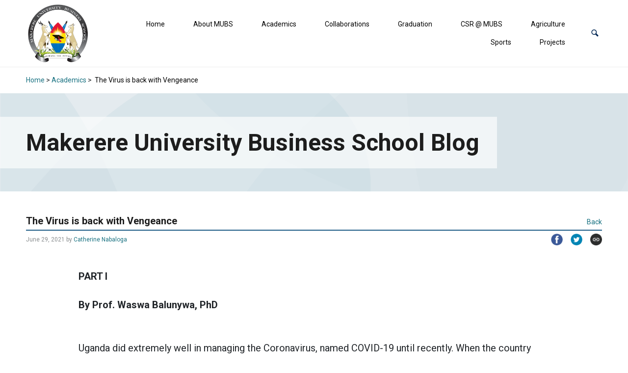

--- FILE ---
content_type: text/css
request_url: https://blog.mubs.ac.ug/wp-content/themes/tainacan-interface/style.css?ver=2.7.3
body_size: 109481
content:
/*!
Theme Name: Tainacan Interface
Author: Tainacan
Author URI: https://tainacan.org
Theme URI: https://tainacan.org/blog/category/tema/
Description: This is the default theme for the Tainacan project. Use this in conjunction with Tainacan plugin to easily manage and publish you digital collections with a beautiful faceted search interface. Ideal for museums, galleries, libraries and anyone who have a digital repository.
Version: 2.7.3
Tested up to: 6.5.2
Requires PHP: 7.0
License: GNU General Public License v3
License URI: https://www.gnu.org/licenses/gpl-3.0.en.html
Tags: two-columns, right-sidebar, grid-layout, flexible-header, custom-colors, custom-header, custom-menu, custom-logo, featured-images, footer-widgets, theme-options, threaded-comments, translation-ready, photography, portfolio 
Text Domain: tainacan-interface
*/:root{--tainacan-interface--link-color: #187181;--tainacan-interface--tooltip-color: #e6f6f8;--tainacan-block-primary: var(--tainacan-interface--link-color, #187181);--wp--preset--font-size--small: 14px;--wp--preset--font-size--regular: 16px;--wp--preset--font-size--large: 18px;--wp--preset--font-size--huge: 24px;--wp--preset--theme-text-color--default: var(--tainacan-color-default, #187181);--wp--preset--theme-text-color--carmine: #8c442c;--wp--preset--theme-text-color--cherry: #A12B42;--wp--preset--theme-text-color--mustard: #754E24;--wp--preset--theme-text-color--mintgreen: #255F56;--wp--preset--theme-text-color--darkturquoise: #205E6F;--wp--preset--theme-text-color--turquoise: #185F6D;--wp--preset--theme-text-color--blueheavenly: #1D5C86;--wp--preset--theme-text-color--purple: #4751a3;--wp--preset--theme-text-color--violet: #955ba5;--wp--preset--theme-text-color--white: #ffffff;--wp--preset--theme-text-color--lightgray: #f2f2f2;--wp--preset--theme-text-color--darkgray: #505253;--wp--style--global--content-size: 1100px;--wp--style--global--wide-size: 1400px}:where(:not(.has-link-color)) a:not(.has-link-color){color:var(--tainacan-interface--link-color, #187181)}:where(:not(.has-link-color)) a:not(.has-link-color):hover{color:var(--tainacan-interface--link-color, #187181)}body{font-family:'Roboto' !important;overflow-x:hidden;--tainacan-interface--link-color: #187181;--tainacan-interface--tooltip-color: #e6f6f8;--tainacan-block-primary: var(--tainacan-interface--link-color, #187181);--wp--preset--font-size--small: 14px;--wp--preset--font-size--regular: 16px;--wp--preset--font-size--large: 18px;--wp--preset--font-size--huge: 24px;--wp--preset--theme-text-color--default: var(--tainacan-color-default, #187181);--wp--preset--theme-text-color--carmine: #8c442c;--wp--preset--theme-text-color--cherry: #A12B42;--wp--preset--theme-text-color--mustard: #754E24;--wp--preset--theme-text-color--mintgreen: #255F56;--wp--preset--theme-text-color--darkturquoise: #205E6F;--wp--preset--theme-text-color--turquoise: #185F6D;--wp--preset--theme-text-color--blueheavenly: #1D5C86;--wp--preset--theme-text-color--purple: #4751a3;--wp--preset--theme-text-color--violet: #955ba5;--wp--preset--theme-text-color--white: #ffffff;--wp--preset--theme-text-color--lightgray: #f2f2f2;--wp--preset--theme-text-color--darkgray: #505253}body.error404{overflow:hidden}body p{font-size:revert}body h1,body h2,body h3,body h4,body h5,body h6{font-weight:600}body *:not(.has-text-color)>*:not(.has-text-color)>h1:not(.has-text-color),body *:not(.has-text-color)>*:not(.has-text-color)>h2:not(.has-text-color),body *:not(.has-text-color)>*:not(.has-text-color)>h3:not(.has-text-color),body *:not(.has-text-color)>*:not(.has-text-color)>h4:not(.has-text-color),body *:not(.has-text-color)>*:not(.has-text-color)>h5:not(.has-text-color),body *:not(.has-text-color)>*:not(.has-text-color)>h6:not(.has-text-color){color:#1d1d1d}body h1:not(.has-huge-font-size):not(.has-large-font-size):not(.has-medium-font-size):not(.has-normal-font-size):not(.has-small-font-size):not(.metadata-label):not(.label){font-size:1.802rem}body h2:not(.has-huge-font-size):not(.has-large-font-size):not(.has-medium-font-size):not(.has-normal-font-size):not(.has-small-font-size):not(.metadata-label):not(.label){font-size:1.602rem}body h3:not(.has-huge-font-size):not(.has-large-font-size):not(.has-medium-font-size):not(.has-normal-font-size):not(.has-small-font-size):not(.metadata-label):not(.label){font-size:1.424rem}body h4:not(.has-huge-font-size):not(.has-large-font-size):not(.has-medium-font-size):not(.has-normal-font-size):not(.has-small-font-size):not(.metadata-label):not(.label){font-size:1.266rem}body h5:not(.has-huge-font-size):not(.has-large-font-size):not(.has-medium-font-size):not(.has-normal-font-size):not(.has-small-font-size):not(.metadata-label):not(.label){font-size:1.125rem}body h6:not(.has-huge-font-size):not(.has-large-font-size):not(.has-medium-font-size):not(.has-normal-font-size):not(.has-small-font-size):not(.metadata-label):not(.label){font-size:1rem}body pre:not(.wp-block-code){color:#505253;font-size:1rem;font-weight:400;white-space:pre-line}body .wp-block-code code{font-size:0.875rem;color:var(--tainacan-interface--link-color, #187181);word-break:break-word}body .wp-block-quote{margin:3rem 8.33333%;padding:1rem}body .wp-block-quote p{color:#505253;font-size:1rem;font-weight:normal}body .wp-block-quote cite{color:#505253;display:block;width:100%;text-align:right;font-size:1rem;font-weight:500;font-style:italic}body .wp-block-quote:not(.is-style-large){border-left:2px solid var(--tainacan-interface--link-color, #187181)}body .wp-block-quote.is-style-large{font-size:1.375rem}body .wp-block-separator{width:50%;max-width:300px}body .wp-block-separator:not(.has-background-color):not(.has-text-color){border-color:#a5a5a5}body .wp-block-separator.is-style-wide{width:100%}body .wp-block-separator.is-style-dots:not(.has-background-color):not(.has-text-color)::before{color:#a5a5a5}body .wp-block-separator.is-style-dots::before{font-weight:600}body .tainacan-group-heading h1:not(.has-huge-font-size):not(.has-large-font-size):not(.has-medium-font-size):not(.has-normal-font-size):not(.has-small-font-size){font-size:1.6rem}body .tainacan-group-heading h2:not(.has-huge-font-size):not(.has-large-font-size):not(.has-medium-font-size):not(.has-normal-font-size):not(.has-small-font-size){font-size:1.5rem}body .tainacan-group-heading h3:not(.has-huge-font-size):not(.has-large-font-size):not(.has-medium-font-size):not(.has-normal-font-size):not(.has-small-font-size){font-size:1.25rem}body .tainacan-group-heading h4:not(.has-huge-font-size):not(.has-large-font-size):not(.has-medium-font-size):not(.has-normal-font-size):not(.has-small-font-size){font-size:1.125rem}body .tainacan-group-heading h1:not(.has-text-color),body .tainacan-group-heading h2:not(.has-text-color),body .tainacan-group-heading h3:not(.has-text-color),body .tainacan-group-heading h4:not(.has-text-color){color:var(--tainacan-interface--link-color, #187181)}body .tainacan-group-heading p{font-style:italic}body .tainacan-group-heading p:not(.has-text-color){color:#898d8f}body .tainacan-group-heading hr.wp-block-separator:not(.is-style-wide){margin-left:0;max-width:200px}body .tainacan-group-heading hr.wp-block-separator:not(.is-style-wide):not(.is-style-dots){border-width:2px;height:3px}body>ul,body>ol{font-size:1rem;font-weight:400;margin-left:1.75rem}body .wp-block-media-text__content>ul,body .wp-block-media-text__content>ol{margin-left:1.75rem}body .table thead{border-bottom:1px solid #a5a5a5;color:#505253}body .table thead th{font-weight:normal;font-size:0.75rem}body .table tbody{font-size:0.875rem;font-weight:400;color:#000}body dl dd{margin-left:2rem}body address{font-size:0.875rem;font-style:italic}body p{margin-top:0.5rem;margin-bottom:1rem}body p code{border-radius:5px;-moz-border-radius:5px;-webkit-border-radius:5px;border:1px solid #BCBEC0;padding:2px;font-size:12px}body img[class*="align"] .gallery-icon img,body img[class*="wp-image-"] .gallery-icon img,body .gallery .gallery-icon img{padding:6px;max-width:97.5%;max-width:calc( 100% - 14px )}body img[class*="align"],body img[class*="wp-image-"],body img[class*="attachment-"]{height:auto}body h1,body h2,body h3,body h4,body h5,body h6{padding-top:.4rem}body h1::after,body h2::after,body h3::after,body h4::after,body h5::after,body h6::after{display:inline-block;clear:both;content:""}body .wp-block-columns{display:flex;gap:4.16667%}body .wp-block-columns .wp-block-column{flex-basis:100%}body .alignleft{float:left;margin:1rem 1rem 1rem 0}body .alignright{float:right;margin:1rem 0 1rem 1rem}@media only screen and (max-width: 576px){body .alignleft,body .alignright{float:none;text-align:center;margin:0}body .alignleft img,body .alignright img{width:275px}}body img{max-width:100%}body img.alignleft{float:left;margin-right:1.625em;margin-bottom:1.625em}@media only screen and (max-width: 576px){body img.alignleft{display:block;float:none;margin-left:0;margin-right:0}}body img.alignright{float:right;margin-left:1.625em}@media only screen and (max-width: 576px){body img.alignright{display:block;float:none;margin-left:0;margin-right:0}}body img.size-full{max-width:97.5%;width:auto;height:auto}body img.aligncenter{clear:both;display:block;margin-left:auto;margin-right:auto}body .wp-block-cover-image{width:99.5vw;position:relative;left:50%;right:50%;margin-left:-50vw;margin-right:-50vw}@media only screen and (max-width: 1200px){body .wp-block-cover-image{width:100vw}}body .wp-block-embed iframe{width:100%}body .wp-block-gallery .blocks-gallery-item figure{margin:0 !important}body .wp-block-gallery .blocks-gallery-item img{height:100% !important}@media (max-width: 768px){body .wp-block-gallery{padding-left:0}}body .wp-block-image{text-align:center}body .wp-block-image.is-resized img{max-width:none !important}body .wp-block-image figcaption{color:inherit;font-size:0.875rem;font-weight:400}body .wp-block-pullquote{margin:3rem 0;padding:0}body .wp-block-pullquote:not(.is-style-solid-color){border-color:var(--tainacan-interface--link-color, #187181);border-top-width:2px;border-bottom-width:2px;border-top-style:solid;border-bottom-style:solid}body .wp-block-pullquote blockquote{padding:2rem 8.3333333%;margin:0}body .wp-block-pullquote blockquote p{font-size:1.375rem;font-weight:500}body .wp-block-pullquote blockquote :not(.has-text-color) p{color:var(--tainacan-interface--link-color, #187181)}body .wp-block-pullquote blockquote cite{color:#505253;font-size:1rem;font-weight:normal;font-style:italic;text-transform:none}body .wp-caption,body .gallery-caption{font-size:0.8125rem;max-width:100%;margin-top:1em;margin-bottom:1.5em}body .wp-caption .wp-caption-text,body .gallery-caption .wp-caption-text{margin:0.8075em 0}body .wp-caption img[class*="wp-image-"],body .gallery-caption img[class*="wp-image-"]{height:auto;margin:2% 0;width:100%}body.loading-content main{min-height:calc(100% - 480px);min-height:calc(100vh - 480px);width:100%;width:100vw;transition:min-height ease 0.3s,  height ease 0.3s}body.loading-content main>*{display:none;visibility:hidden}@keyframes spinner-border{100%{-webkit-transform:rotate(360deg);transform:rotate(360deg)}0%{-webkit-transform:rotate(0deg);transform:rotate(0deg)}}body.loading-content main:before{content:' ';display:flex;justify-content:center;align-items:center;width:4rem;height:4rem;margin:4rem 50% 0 50%;vertical-align:center;border:0.25rem solid #dbdbdb;border-right-color:transparent;border-top-color:transparent;border-radius:50%;-webkit-animation:spinner-border .5s linear infinite;animation:spinner-border .5s linear infinite}@keyframes appear-from-bottom{from{opacity:0;visibility:hidden;transform:translate(0, 60px)}to{opacity:1;visibility:visible;transform:translate(0, 0px)}}.btn{padding:.25rem 1.125rem;box-shadow:none !important}.dropdown .dropdown-menu{padding:0}.dropdown .dropdown-menu:not(.show){display:none}.dropdown .dropdown-menu .dropdown-item{border-radius:0 !important}.dropdown .dropdown-menu .menu-item-has-children .dropdown-toggle{padding-left:1.25rem !important;padding-right:1rem !important}.dropdown.menu-item-has-children{display:inline-flex;flex-wrap:wrap}.dropdown.menu-item-has-children .dropdown-submenu{padding:0.35rem 0 0.35rem 0.5rem}.dropdown.menu-item-has-children ul.show li.current_page_item>a,.dropdown.menu-item-has-children ul.show li.current-menu-item>a{border:none;background-color:#d9eced}.dropdown.menu-item-has-children ul.show li .dropdown-menu.show{position:relative;width:100%;margin-left:8px;border-left:none !important;border-right:none !important;animation:sub-menu-expand 0.5s linear}@media screen and (max-width: 768px){.dropdown.menu-item-has-children{display:flex}.dropdown.menu-item-has-children ul.show{position:relative;width:100%;top:0;margin-left:16px;border-left:none !important;border-right:none !important;animation:sub-menu-expand 0.5s linear}}#return-to-top{position:fixed;bottom:20px;right:4.16666666667%;right:4.16666666667vw;background:#000;background:var(--tainacan-interface--link-color, #187181);width:36px;height:36px;text-decoration:none;-webkit-border-radius:35px;-moz-border-radius:35px;border-radius:35px;display:none;-webkit-transition:all 0.3s linear;-moz-transition:all 0.3s ease;-ms-transition:all 0.3s ease;-o-transition:all 0.3s ease;transition:all 0.3s ease;z-index:99;animation:appear-from-bottom 0.2s ease}#return-to-top:focus,#return-to-top:active{outline:none}#return-to-top i{color:#fff;margin:0;position:relative;left:2px;top:-10px;font-size:2rem;-webkit-transition:all 0.3s ease;-moz-transition:all 0.3s ease;-ms-transition:all 0.3s ease;-o-transition:all 0.3s ease;transition:all 0.3s ease}@media only screen and (max-width: 768px){.header .header-img{min-height:240px}}@media only screen and (max-width: 414px){.header .header-icon{right:1.4vw}}@media only screen and (min-width: 768px){.header .header-icon{right:2.9vw}}@media only screen and (min-width: 1440px){.header .header-icon{right:1.9vw}}@media only screen and (min-width: 1670px){.header .header-icon{right:0.9vw}}@media only screen and (min-width: 992px){.capa-colecoes .tainacan-info{padding:0 3rem 0 10rem !important}}@media only screen and (min-width: 1200px){.capa-colecoes .tainacan-info{padding:0 3rem 0 16rem !important}}@media only screen and (min-width: 768px){.capa-colecoes .tainacan-img-dest .carousel-inner .active,.capa-colecoes .tainacan-img-dest .carousel-inner .active+.carousel-item,.capa-colecoes .tainacan-img-dest .carousel-inner .active+.carousel-item+.carousel-item{display:block}.capa-colecoes .tainacan-img-dest .carousel-inner .carousel-item.active:not(.carousel-item-right):not(.carousel-item-left),.capa-colecoes .tainacan-img-dest .carousel-inner .carousel-item.active:not(.carousel-item-right):not(.carousel-item-left)+.carousel-item,.capa-colecoes .tainacan-img-dest .carousel-inner .carousel-item.active:not(.carousel-item-right):not(.carousel-item-left)+.carousel-item+.carousel-item{transition:none}.capa-colecoes .tainacan-img-dest .carousel-inner .carousel-item-next,.capa-colecoes .tainacan-img-dest .carousel-inner .carousel-item-prev{position:relative;transform:translate3d(0, 0, 0)}.capa-colecoes .tainacan-img-dest .carousel-inner .active.carousel-item+.carousel-item+.carousel-item+.carousel-item{position:absolute;top:0;right:-33.3333%;z-index:-1;display:block;visibility:visible}.capa-colecoes .tainacan-img-dest .active.carousel-item-left+.carousel-item-next.carousel-item-left,.capa-colecoes .tainacan-img-dest .carousel-item-next.carousel-item-left+.carousel-item,.capa-colecoes .tainacan-img-dest .carousel-item-next.carousel-item-left+.carousel-item+.carousel-item,.capa-colecoes .tainacan-img-dest .carousel-item-next.carousel-item-left+.carousel-item+.carousel-item+.carousel-item{position:relative;transform:translate3d(-100%, 0, 0);visibility:visible}.capa-colecoes .tainacan-img-dest .carousel-inner .carousel-item-prev.carousel-item-right{position:absolute;top:0;left:0;z-index:-1;display:block;visibility:visible}.capa-colecoes .tainacan-img-dest .active.carousel-item-right+.carousel-item-prev.carousel-item-right,.capa-colecoes .tainacan-img-dest .carousel-item-prev.carousel-item-right+.carousel-item,.capa-colecoes .tainacan-img-dest .carousel-item-prev.carousel-item-right+.carousel-item+.carousel-item,.capa-colecoes .tainacan-img-dest .carousel-item-prev.carousel-item-right+.carousel-item+.carousel-item+.carousel-item{position:relative;transform:translate3d(100%, 0, 0);visibility:visible;display:block;visibility:visible}}@media only screen and (max-width: 991.98px){footer .tainacan-side>p,footer .tainacan-side div,footer .tainacan-side ul{transition:all 0.25s ease-in-out}footer h6{-webkit-tap-highlight-color:transparent;-webkit-touch-callout:none;-webkit-user-select:none;-khtml-user-select:none;-moz-user-select:none;-ms-user-select:none;user-select:none}footer h6{line-height:34px;letter-spacing:1px;display:block;margin:0}footer .tainacan-side>p,footer .tainacan-side div,footer .tainacan-side ul{line-height:18px;letter-spacing:1px;position:relative;overflow:hidden;max-height:795px;opacity:1;display:block;transform:translate(0, 0);margin-top:14px;z-index:2;font-size:1rem}footer .tainacan-side>p:nth-of-type(1),footer .tainacan-side div:nth-of-type(1),footer .tainacan-side ul:nth-of-type(1){margin:5px 0 0.5em 0}footer .tainacan-side{border-top:1px solid white}footer .tainacan-side:nth-last-child(1){border-bottom:1px solid white}footer ul{list-style:none;perspective:900;padding:0;margin:0}footer ul li{position:relative}footer ul li:nth-of-type(1){animation-delay:0.5s}footer ul li:nth-of-type(2){animation-delay:0.75s}footer ul li:nth-of-type(3){animation-delay:1.0s}footer ul li:last-of-type{padding-bottom:0}footer ul li input[type=checkbox]{position:absolute;cursor:pointer;width:100%;height:100%;z-index:1;opacity:0}footer ul li input[type=checkbox]:checked ~ h6 ~ p,footer ul li input[type=checkbox]:checked ~ h6 ~ div,footer ul li input[type=checkbox]:checked ~ h6 ~ ul,footer ul li input[type=checkbox]:checked ~ h6 ~ img,footer ul li input[type=checkbox]:checked ~ h6 ~ nav,footer ul li input[type=checkbox]:checked ~ h6 ~ form{margin-top:0;max-height:0;opacity:0;display:none;transform:translate(0, 50%)}footer ul li input[type=checkbox]:checked ~ h6{position:relative}footer ul li input[type=checkbox]:checked ~ h6 i:before{content:"plus";letter-spacing:normal;position:absolute;right:0;height:24px;width:24px}footer ul li input[type=checkbox] ~ h6{position:relative}footer ul li input[type=checkbox] ~ h6 i:before{content:"close";letter-spacing:normal;position:absolute;right:0;height:24px;width:24px}@keyframes flipdown{0%{opacity:0;transform-origin:top center;transform:rotateX(-90deg)}5%{opacity:1}80%{transform:rotateX(8deg)}83%{transform:rotateX(6deg)}92%{transform:rotateX(-3deg)}100%{transform-origin:top center;transform:rotateX(0deg)}}}@media only screen and (min-width: 992px){footer ul{list-style:none}footer ul li.tainacan-side{margin-right:4.16666666667%;margin-right:4.16666666667vw;flex-grow:1;flex-basis:18%}footer ul li.tainacan-side:last-child{margin-right:0}footer ul li.tainacan-side input[type=checkbox]{display:none}footer ul li.tainacan-side ul:nth-of-type(1){margin:5px 0 0.5em 0;padding-left:4px}footer ul li.tainacan-side>ul{width:10vw;padding-left:0}footer ul li.tainacan-side>ul li:nth-of-type(n+6){display:none}footer ul li.tainacan-side>ul li .children{padding-left:0}footer ul li.tainacan-side div>ul{width:10vw;padding-left:0}footer ul li.tainacan-side div>ul li.menu-item .sub-menu{padding-left:0}footer ul li.tainacan-side .textwidget{max-width:200px}}footer .tainacan-side .textwidget,footer .tainacan-side .recentcomments,footer .tainacan-side .calendar_wrap,footer .tainacan-side ul li,footer .tainacan-side div li,footer .tainacan-side div,footer .tainacan-side ul,footer .tainacan-side li{color:#a5a5a5}footer.tainacan-footer-light .tainacan-side .textwidget,footer.tainacan-footer-light .tainacan-side .recentcomments,footer.tainacan-footer-light .tainacan-side .calendar_wrap,footer.tainacan-footer-light .tainacan-side ul li,footer.tainacan-footer-light .tainacan-side div li,footer.tainacan-footer-light .tainacan-side div,footer.tainacan-footer-light .tainacan-side ul,footer.tainacan-footer-light .tainacan-side li{color:#464748}@media only screen and (max-width: 991.98px){footer.tainacan-footer-light .tainacan-side{border-top:1px solid #505253}footer.tainacan-footer-light .tainacan-side:nth-last-child(1){border-bottom:1px solid #505253}}footer.tainacan-footer-colored .tainacan-side .textwidget,footer.tainacan-footer-colored .tainacan-side .recentcomments,footer.tainacan-footer-colored .tainacan-side .calendar_wrap,footer.tainacan-footer-colored .tainacan-side ul li,footer.tainacan-footer-colored .tainacan-side div li,footer.tainacan-footer-colored .tainacan-side div,footer.tainacan-footer-colored .tainacan-side ul,footer.tainacan-footer-colored .tainacan-side li{color:#e6f6f8}@media only screen and (max-width: 991.98px){footer.tainacan-footer-colored .tainacan-side{border-top:1px solid #e6f6f8}footer.tainacan-footer-colored .tainacan-side:nth-last-child(1){border-bottom:0px solid #e6f6f8}}@media only screen and (min-width: 992px) and (max-width: 1280px){footer ul li.tainacan-side{flex-basis:24%}}@media only screen and (min-width: 1526px){.max-large{max-width:1400px;margin-left:auto !important;margin-right:auto !important}.navbar>.pr-lg-5{padding-left:2.6rem}footer ul li.tainacan-side{flex-basis:13%}}nav.menu-shadow{border-bottom:none;padding:0}nav.menu-shadow .max-large{margin:0 calc(4.16666666667% - 48px) 0 4.1666666667%;margin:0 calc(4.16666666667vw - 48px) 0 4.1666666667vw}nav.menu-shadow .max-large .tainacan-form-search{padding-right:1.875rem !important}nav.menu-shadow .max-large .tainacan-form-search .tainacan-input-search{height:27px !important;width:355px}@media only screen and (max-width: 576px){nav.menu-shadow .max-large .tainacan-form-search .tainacan-input-search{width:229px}}nav.menu-shadow .max-large .tainacan-form-search .tainacan-input-search::placeholder{font-size:0.75rem;color:#898d8f}nav.menu-shadow .max-large .tainacan-form-search #btn-submit-search{height:27px}nav.menu-shadow .max-large .btn-group button{font-size:0.75rem;padding-right:1.875rem !important}@media only screen and (max-width: 576px){nav.menu-shadow .max-large .btn-group button{padding-right:0.875rem !important}}nav.menu-shadow .max-large .btn-group button:last-child{padding-right:0.25rem !important}nav.menu-shadow .max-large .btn-group button i{color:#062a57;font-size:1.1875rem}nav.menu-shadow .max-large .btn-group button[data-toggle='dropdown']::after{color:var(--tainacan-interface--link-color, #187181);margin-left:5px}nav.menu-shadow .max-large .btn-group button:hover,nav.menu-shadow .max-large .btn-group button:focus{text-decoration:none}nav.menu-shadow .max-large .btn-group button.active-button{background-color:#c1dae0}nav.menu-shadow .max-large .tainacan-logo{padding:8px 0;width:auto}nav.menu-shadow .max-large .tainacan-logo h1{font-size:1.5rem !important;font-weight:normal;margin:0.3rem 0 0.38rem 0;padding:0}nav.menu-shadow .max-large .tainacan-logo .logo{width:auto;height:auto;max-width:225px;max-height:120px}@media only screen and (max-width: 576px){nav.menu-shadow .max-large .tainacan-logo h1{font-size:1.125rem !important;margin:0.6rem 0}nav.menu-shadow .max-large .tainacan-logo .logo{max-width:175px}}@keyframes searchFormAppear{from{max-height:0px;max-height:0vh;opacity:0;width:32px;right:0px}to{opacity:1.0;max-height:400px;max-height:100vh;width:280px;right:-4px}}nav .tainacan-form-dropdown #dropdownMenuLink{padding-right:0.25rem !important}nav .tainacan-form-dropdown #dropdownMenuLink::after{content:none}nav .tainacan-form-dropdown #dropdownMenuLink i{font-size:1.1875rem}nav .tainacan-form-dropdown #dropdownMenuLink .tainacan-icon-close{display:none}nav .tainacan-form-dropdown>.dropdown-menu{top:0;right:-4px;width:280px;height:auto;padding:0;border-radius:0px;left:inherit;overflow:hidden;z-index:9999}nav .tainacan-form-dropdown>.dropdown-menu .input-group{background:white;padding:0rem;align-items:center;height:2.5rem}nav .tainacan-form-dropdown>.dropdown-menu .form-control{height:100%;border-radius:0;font-size:0.875rem;font-weight:400;color:#898d8f;padding-right:2rem}nav .tainacan-form-dropdown>.dropdown-menu .form-control:focus{color:#373839;box-shadow:none;border:1px solid #505253 !important}nav .tainacan-form-dropdown>.dropdown-menu .search-controls{background:#f2f2f2;border-bottom:1px solid #dee2e6;border-left:1px solid #dee2e6;border-right:1px solid #dee2e6;padding:0.75rem 0.875rem 0.5rem 0.875rem;font-size:0.75rem;column-count:2}nav .tainacan-form-dropdown>.dropdown-menu .search-controls label{white-space:normal;display:flex;align-items:center}nav .tainacan-form-dropdown>.dropdown-menu .search-controls label input{margin-right:0.5rem}nav .tainacan-form-dropdown>.dropdown-menu.show{animation:searchFormAppear 0.35s ease}nav .tainacan-form-dropdown.show .input-group-append{display:none !important}nav .tainacan-form-dropdown.show .tainacan-icon-search{display:none}nav .tainacan-form-dropdown.show .tainacan-icon-close{position:relative;z-index:999999;display:block !important}nav .dropdown-item:hover{background-color:#dbdbdb !important}nav.menu-belowheader #menubelowHeader>ul{display:flex;flex-wrap:wrap;justify-content:flex-end}nav.menu-belowheader #menubelowHeader>ul>li.menu-item{margin-bottom:0}@media screen and (min-width: 769px){nav.menu-belowheader #menubelowHeader>ul>li.menu-item{padding-left:42px}}nav.menu-belowheader #menubelowHeader>ul>li.menu-item a{font-size:0.875rem;font-weight:400;color:#000;white-space:nowrap;position:relative}nav.menu-belowheader #menubelowHeader>ul>li.menu-item a::after{color:var(--tainacan-interface--link-color, #187181);margin-left:10px;margin-bottom:-2px}nav.menu-belowheader #menubelowHeader>ul>li.menu-item a:hover{color:#000}nav.menu-belowheader #menubelowHeader>ul>li.menu-item a:hover::before{content:"";width:100%;height:1px;margin:0;padding:0;display:block;position:absolute;left:0;bottom:0.375rem;background-color:var(--tainacan-interface--link-color, #187181)}nav.menu-belowheader #menubelowHeader>ul>li.menu-item a.dropdown-item{padding-left:1.25rem;padding-right:1rem}nav.menu-belowheader #menubelowHeader>ul>li.menu-item a.dropdown-item:hover:before{background-color:transparent}@media only screen and (max-width: 1024px){nav.menu-belowheader #menubelowHeader>ul>li.menu-item{padding-right:4.1666667%;padding-right:4.1666667vw;padding-left:0}}@media only screen and (max-width: 768px){nav.menu-belowheader #menubelowHeader>ul>li.menu-item{padding-right:0}}nav.menu-belowheader #menubelowHeader>ul>li.current_page_item>a,nav.menu-belowheader #menubelowHeader>ul>li.current-menu-item>a{border-bottom:1px solid var(--tainacan-interface--link-color, #187181);padding:0;margin-top:0.5rem;padding-right:.5rem;padding-left:.5rem}nav.menu-belowheader #menubelowHeader>ul>li.current_page_item>a:hover:before,nav.menu-belowheader #menubelowHeader>ul>li.current-menu-item>a:hover:before{bottom:0}nav.menu-belowheader #menubelowHeader>ul>li .dropdown-menu{border-radius:0;border:1px solid #dbdbdb}@media only screen and (max-width: 768px){nav.menu-belowheader #menubelowHeader{position:absolute;top:48px;right:-24px;border:1px solid #dbdbdb;background-color:#fff;z-index:3}nav.menu-belowheader #menubelowHeader>ul>li.menu-item a{margin:0;padding:0.625rem 1.5rem !important}nav.menu-belowheader #menubelowHeader>ul>li.menu-item a:before{display:none !important}nav.menu-belowheader #menubelowHeader>ul>li.menu-item a:hover,nav.menu-belowheader #menubelowHeader>ul>li.menu-item a:focus{background-color:#DBDBDB}nav.menu-belowheader #menubelowHeader>ul>li.menu-item a:active{background-color:#E4F4F6}}@media only screen and (max-width: 768px){nav{border-bottom:1px solid #a5a5a5}}nav[aria-label='breadcrumb']{border-bottom:1px solid #a5a5a5;font-size:0.875rem;overflow:hidden;white-space:nowrap;text-overflow:ellipsis}nav[aria-label='breadcrumb'] .breadcrumb{background:transparent}@media only screen and (min-width: 992px){nav[aria-label='breadcrumb'] .breadcrumb{margin-left:31px}}nav[aria-label='breadcrumb'] .breadcrumb-item+.breadcrumb-item:before{content:">";color:var(--tainacan-interface--link-color, #187181)}.navbar{border:none;padding:0.6rem 1rem}.navbar .navbar-brand{padding:0;margin-right:0}.navbar.tainacan-header-layout--left #topNavbar{flex-direction:column;align-items:flex-start}.navbar.tainacan-header-layout--left #topNavbar nav.menu-belowheader .container-fluid{margin:0px 16px 0px -6px !important}.navbar.tainacan-header-layout--left #topNavbar nav.menu-belowheader #menubelowHeader>ul>li.menu-item{padding-left:0px;padding-right:42px}.navbar.tainacan-header-layout--left #topNavbar nav.menu-belowheader #menubelowHeader>ul{justify-content:flex-start}.navbar.tainacan-header-layout--center #topNavbar{flex-direction:column;align-items:center;margin:0px auto !important}.navbar.tainacan-header-layout--center #topNavbar .navbar-brand{margin-top:6px;text-align:center}.navbar.tainacan-header-layout--center #topNavbar .navbar-box{justify-content:center;margin:0px !important}.navbar.tainacan-header-layout--center #topNavbar .navbar-box nav.menu-belowheader .container-fluid{margin:0px 16px !important}.navbar.tainacan-header-layout--center #topNavbar .navbar-box nav.menu-belowheader #menubelowHeader>ul>li.menu-item{padding-left:20px;padding-right:20px}.navbar.tainacan-header-layout--center #topNavbar .navbar-box nav.menu-belowheader #menubelowHeader>ul{justify-content:center}@media only screen and (max-width: 768px){.navbar.tainacan-header-layout--center #topNavbar .navbar-box{justify-content:space-between;width:100%}.navbar.tainacan-header-layout--center #topNavbar .navbar-box #menubelowHeader{left:0;right:unset}}@media only screen and (max-width: 768px){.navbar.navbar--border-bottom{max-height:inherit;padding-top:0.1rem;padding-bottom:0.1rem}.navbar.navbar--border-bottom .navbar-brand{white-space:normal}.navbar.navbar--border-bottom .navbar-box{margin-left:auto}}.navbar-box{display:flex;justify-content:flex-end;align-items:center}.navbar-box .dropdown-menu{border:none}.navbar-box nav.menu-belowheader #menubelowHeader>ul>li.menu-item a{max-width:250px;width:100%;overflow:hidden;text-overflow:ellipsis}.navbar-box>.navbar{margin-right:32px !important}.navbar-box .tainacan-icon{color:#062a57 !important}.navbar-box .navbar-toggler{outline:none}.navbar-box .navbar-toggler .tainacan-icon-close{display:block}.navbar-box .navbar-toggler .tainacan-icon-menu{display:none}.navbar-box .navbar-toggler.collapsed .tainacan-icon-close{display:none}.navbar-box .navbar-toggler.collapsed .tainacan-icon-menu{display:block}.navbar--border-bottom{border-bottom:1px solid #ededed !important}.page-header{height:200px;background-position:50%;background-size:cover;margin:0;padding:0;border:0;display:flex;align-items:flex-end}.page-header.header-filter{position:relative}.page-header.header-filter:after,.page-header.header-filter:before{position:absolute;width:100%;height:100%;display:block;left:0;top:0;content:""}.page-header.clear-filter:before{background:none}.page-header.collection-page{height:100%;height:100vh}.page-header.page-404{height:100vh}.page-header.page-404 .container{z-index:2}.page-header.page-404 .container .brand{color:white;text-align:center}.page-header.page-404 .container .brand h1{font-size:9.375rem;font-weight:600}.page-header.page-404 .container .brand h3{font-size:1.313rem}.page-header.page-404 .container a{border-color:#1a745c !important}.page-header.page-404 .container a:hover{background-color:#1a745c !important;border-color:#1a745c !important}.page-header.page-collection{height:auto}@media only screen and (max-width: 576px){.page-header.page-collection{padding-top:89.62px}}.page-header.page-height{height:400px}@media only screen and (min-width: 577px){.page-header.page-height>div.ph-title-description{margin-bottom:3.75rem}}@media only screen and (max-width: 576px){.page-header.page-height>div{margin-bottom:1.5625rem !important;align-self:flex-end}}@media only screen and (width: 768px){.page-header.page-height>div .title-header{padding-top:1rem !important}}@media only screen and (max-width: 576px){.page-header.page-height{height:200px}}@media only screen and (min-width: 768px){.page-header>div.ph-title-description{margin-bottom:0}}@media only screen and (min-width: 1526px){.page-header>div.ph-title-description .title-header{padding-left:calc((100% - 1400px)/2) !important;padding-left:calc((100vw - 1400px)/2) !important}}@media only screen and (max-width: 576px){.page-header>div{align-self:center}}.page-header>div.t-bg-collection{background-color:#2c2d2d;border-top:4px solid white}@media only screen and (max-width: 576px){.page-header>div.t-bg-collection{align-self:flex-end;margin-bottom:0 !important}}@media only screen and (min-width: 768px){.page-header>div.t-bg-collection{margin-bottom:0}}.page-header .title-header{display:inline-block;padding:1.5rem;padding-left:4.166667%;padding-right:4.166667%;padding-left:4.166667vw;padding-right:4.166667vw;max-width:87.5vw;word-break:break-word}@media only screen and (min-width: 769px){.page-header .title-header{min-width:450px;padding:0rem;padding-left:4.166667%;padding-right:4.166667%;padding-left:4.166667vw;padding-right:4.166667vw}.page-header .title-header.singular-title{padding:1.5rem;padding-left:4.166667%;padding-left:4.166667vw}}@media only screen and (max-width: 768px){.page-header .title-header{padding:0.85rem 0.7rem;padding-top:1.2rem;padding-left:4.166667%;padding-right:4.166667%;padding-left:4.166667vw;padding-right:4.166667vw}}@media only screen and (max-width: 576px){.page-header .title-header{padding:1rem;padding-top:0.8rem}}.page-header .title-header h1{color:#000;font-size:3rem !important;font-weight:800;padding-top:0}@media only screen and (max-width: 768px){.page-header .title-header h1{font-size:2rem !important;line-height:2rem}}@media only screen and (max-width: 576px){.page-header .title-header h1{font-size:1.5rem !important;line-height:1.5rem}}.page-header .title-header span{color:#000;font-size:1.5rem;font-weight:400}@media only screen and (max-width: 576px){.page-header .title-header span{font-size:0.75rem}}.page-header__image{width:100%;width:100vw;margin:0 auto;object-fit:cover;display:block;min-height:140px;background-color:#f2f2f2}.page-header.page-header--image-full{height:auto;display:block}.page-header.page-header--image-full>img{width:100%;object-fit:cover}.page-template-landing>div>.row{padding-top:0}.page-template-landing article section.tainacan-content>div,.page-template-landing-breadcrumb article section.tainacan-content>div{margin-top:0;margin-bottom:0}.page-template-landing .tainacan-footer,.page-template-landing-breadcrumb .tainacan-footer{margin-top:0px !important}.tainacan-title .tainacan-title-page{margin-bottom:0.75rem;border:none;border-bottom:2px solid var(--tainacan-interface--link-color, #187181)}.tainacan-title .tainacan-title-page .title-page h1{font-size:1.25rem !important;font-weight:bold;word-break:break-word;margin:0;padding-top:0;color:var(--tainacan-interface--link-color, #187181)}@media only screen and (max-width: 576px){.tainacan-title .tainacan-title-page .title-page h1{min-width:85%;overflow:hidden;text-overflow:ellipsis}}.tainacan-title .tainacan-title-page .title-page h1 .tainacan-edit-item-collection{font-size:1rem !important}.tainacan-title .tainacan-title-page .title-back{font-size:0.875rem;font-weight:400;margin-top:0.25rem}.dropdown-item{font-weight:inherit !important}.dropdown-item:hover{color:black}.margin-one-column{margin:0 4.16666666667%;margin:0 4.16666666667vw}@media only screen and (max-width: 1526px){.margin-one-column{max-width:calc(100vw - 8.33333333334%);max-width:calc(100vw - 8.33333333334vw)}}.form-control{border-color:#e5e5e5}.form-control:focus{box-shadow:none;border-color:#898d8f}@media only screen and (max-width: 768px){.margin-md-two-column{margin-left:8.33333333334% !important;margin-right:8.33333333334% !important;margin-left:8.33333333334vw !important;margin-right:8.33333333334vw !important}}.margin-one-column-left{margin-left:4.16666666667%;margin-left:4.16666666667vw}.margin-two-column{margin:0 8.33333333334%;margin:0 8.33333333334vw}.margin-three-column{margin:0 12.5%}.custom-select{-webkit-appearance:none;-moz-appearance:none;appearance:none}.image-placeholder{background-color:#dbdbdb;display:flex;margin:0 auto}.image-placeholder>h4{flex:auto;margin-top:auto;margin-bottom:auto;color:#505253;font-weight:bold}.page-link{margin:12px auto}.tainacan-copy-link-button,.tainacan-copy-link-button:hover,.tainacan-copy-link-button:focus{border:none;box-shadow:none;padding:0;margin:0;background:none}@keyframes item-appear{from{opacity:0;transform:translate(0, 12px)}to{opacity:1;transform:translate(0, 0px)}}@keyframes sub-menu-expand{from{overflow-y:hidden;opacity:0.5;max-height:0px}to{overflow-y:auto;opacity:1;max-height:600px}}.has-carmine-color{color:#8c442c !important}.has-carmine-background-color{background-color:#8c442c !important}.has-cherry-color{color:#A12B42 !important}.has-cherry-background-color{background-color:#A12B42 !important}.has-mustard-color{color:#754E24 !important}.has-mustard-background-color{background-color:#754E24 !important}.has-mintgreen-color{color:#255F56 !important}.has-mintgreen-background-color{background-color:#255F56 !important}.has-darkturquoise-color{color:#205E6F !important}.has-darkturquoise-background-color{background-color:#205E6F !important}.has-turquoise-color{color:#185F6D !important}.has-turquoise-background-color{background-color:#185F6D !important}.has-blueheavenly-color{color:#1D5C86 !important}.has-blueheavenly-background-color{background-color:#1D5C86 !important}.has-purple-color{color:#4751a3 !important}.has-purple-background-color{background-color:#4751a3 !important}.has-violet-color{color:#955ba5 !important}.has-violet-background-color{background-color:#955ba5 !important}.has-white-color{color:#ffffff !important}.has-white-background-color{background-color:#ffffff !important}.has-lightgray-color{color:#f2f2f2 !important}.has-lightgray-background-color{background-color:#f2f2f2 !important}.has-darkgray-color{color:#505253 !important}.has-darkgray-background-color{background-color:#505253 !important}.has-default-color{color:var(--tainacan-interface--link-color, #187181) !important}.has-default-background-color{background-color:var(--tainacan-interface--link-color, #187181) !important}.alignwide{margin-left:calc(-8.3333333333vw + 3.1%) !important;margin-right:calc(-8.3333333333vw + 3.1%) !important;width:116.66667%;max-width:1400px}@media only screen and (min-width: 1526px){.alignwide{width:116.66667vw}}.has-text-color>a,.has-text-color>a:hover{color:inherit}.wp-block-image.alignwide>img{max-width:1400px !important;width:calc(100% - 12.5%) !important;width:calc(100vw - 12.5vw) !important;padding:0 !important;left:0px;position:relative}@media only screen and (min-width: 1526px){.wp-block-image.alignwide>img{width:100% !important}}.alignfull{margin-left:calc( -100vw / 2 + 100% / 2 ) !important;margin-right:calc( -100vw / 2 + 100% / 2 ) !important;max-width:100%;max-width:100vw;width:100%;width:100vw}.wp-block-image.alignfull>img{max-width:100% !important;width:100% !important;max-width:100vw !important;width:100vw !important;padding:0 !important}.wp-block-columns.alignfull{padding-left:8.333333%;padding-right:8.333333%}.wp-block-buttons{align-items:center}.wp-block-button{margin-bottom:1rem}.wp-block-button .btn{font-size:0.875rem;padding:.25rem 1.125rem;border-color:transparent}.wp-block-button:not(.is-style-outline) .btn.btn-jelly-bean,.wp-block-button:not(.is-style-outline) .btn.btn-jelly-bean:hover,.wp-block-button:not(.is-style-outline) .btn.btn-jelly-bean:focus{background-color:var(--tainacan-interface--link-color, #187181);color:var(--wp--preset--theme-text-color--white, #fff)}.wp-block-button.is-style-outline>.wp-block-button__link,.wp-block-button>.wp-block-button__link.is-style-outline{padding:.25rem 1.125rem;border:1px solid #505253 !important}.wp-block-button.is-style-outline>.wp-block-button__link:not(.has-text-color),.wp-block-button>.wp-block-button__link.is-style-outline:not(.has-text-color){color:var(--tainacan-interface--link-color, #187181)}.wp-block-button button:disabled{pointer-events:none;opacity:0.55}.wp-block-button.is-style-outline:not(.has-background-color) .btn{background:transparent !important}.wp-block-button.aligncenter,.wp-block-button.alignleft,.wp-block-button.alignright{display:block}.wp-block-media-text{margin-top:2rem;margin-bottom:2rem}.wp-block-media-text .wp-block-media-text__content{padding:0.75rem 4.16666667%;padding:0.75rem 4.1666667vw}.wp-block-tainacan-carousel-items-list.alignwide .tainacan-carousel,.wp-block-tainacan-carousel-collections-list.alignwide .tainacan-carousel,.wp-block-tainacan-carousel-terms-list.alignwide .tainacan-carousel{width:100%;left:0}.wp-block-tainacan-carousel-items-list.alignfull .tainacan-carousel,.wp-block-tainacan-carousel-collections-list.alignfull .tainacan-carousel .wp-block-tainacan-carousel-terms-list.alignfull .tainacan-carousel{width:100%;width:100vw;left:0}.wp-social-link{padding:0}#sidebar .alignfull,#sidebar .alignwide{max-width:100%;width:100%;margin-right:0 !important;margin-left:0 !important}.wp-block-search__label{font-weight:bold;font-size:1em}.wp-block-search__inside-wrapper .wp-block-search__button{margin-left:0;padding:0.125rem}.wp-block-navigation .wp-block-navigation-item__label{white-space:nowrap}.wp-block-navigation__responsive-close{margin-right:0px}#comments{border-top-color:var(--tainacan-interface--link-color, #187181) !important}#comments div[for=comment] span{font-size:1.125rem}#comments div[for=comment] .authenticated{font-size:0.625rem}#comments form#commentform .comment-notes{font-size:0.75rem;color:#898d8f}#comments form#commentform .form-row img{width:50px;height:50px}#comments form#commentform .form-row .form-group .comments-input{margin-left:auto;width:90% !important}@media only screen and (max-width: 576px){#comments form#commentform .form-row .form-group .comments-input{margin-left:0;width:100% !important}}#comments form#commentform p[class^="comment-form-"]{margin-bottom:22px}#comments form#commentform p[class^="comment-form-"] label{font-size:0.75rem;font-weight:700;color:#000;margin-right:1.8%}#comments form#commentform p[class^="comment-form-"] input{width:50%;border:1px solid #a5a5a5;height:30px}@media only screen and (max-width: 576px){#comments form#commentform p[class^="comment-form-"] input{width:82%}}#comments form#commentform .comment-form-cookies-consent{display:flex;align-items:center}#comments form#commentform .comment-form-cookies-consent #wp-comment-cookies-consent{width:auto;display:inline-flex}#comments form#commentform .comment-form-cookies-consent label{margin:0 1rem}#comments form#commentform .comment-form-author{margin-top:22px}#comments form#commentform .comment-form-url{margin-bottom:30px !important}#comments form#commentform .comment-form-url label{margin-right:1.4% !important}@media only screen and (max-width: 576px){#comments form#commentform .comment-form-url label{margin-right:0.3% !important}}@media only screen and (max-width: 576px){#comments form#commentform .mx-sm-auto{padding:0 2rem}}#comments form#commentform textarea{border-radius:0}@media screen and (min-width: 768px){#comments form#commentform button#submit,#comments form#commentform button#cancel-comment-reply-link,#comments form#commentform a#submit,#comments form#commentform a#cancel-comment-reply-link{height:28px;padding-top:2px}}#comments form#commentform button#submit:focus,#comments form#commentform button#cancel-comment-reply-link:focus,#comments form#commentform a#submit:focus,#comments form#commentform a#cancel-comment-reply-link:focus{box-shadow:none}#comments form#commentform button#cancel-comment-reply-link,#comments form#commentform a#cancel-comment-reply-link{color:#150e38}#comments form#commentform button#submit,#comments form#commentform a#submit{border:none}#comments form#commentform button#submit:hover,#comments form#commentform a#submit:hover{background-color:#1a745c !important}#comments .list-comments .media{margin-bottom:2.5rem}#comments .list-comments .media>.avatar{width:50px;height:50px}#comments .list-comments .media .media-body h5 a.bypostauthor{font-size:0.75rem}#comments .list-comments .media .media-body h5 .comment-time{font-size:0.625rem}#comments .list-comments .media .media-body .comment-text{font-size:0.75rem;max-width:60vw}#comments .list-comments .media .media-body .comment-text p{margin-bottom:0}@media only screen and (max-width: 576px){#comments .list-comments .media .media-body .comment-text p{margin-left:0.5rem}}@media only screen and (min-width: 576px){#comments .list-comments .media .media-body .comment-text{margin-left:0.5rem}}#comments .list-comments .media .media-body .comment-reply-link,#comments .list-comments .media .media-body .comment-edit-link{color:var(--tainacan-interface--link-color, #187181);font-size:0.75rem}@media only screen and (min-width: 576px){#comments ul.children.align-children{margin-left:2.5rem}}#comments .navigation{border-top:1px solid #898d8f}#comments .navigation .float-left,#comments .navigation .float-right{color:#898d8f;margin-top:0.5rem}#comments .navigation .float-left a,#comments .navigation .float-right a{color:#898d8f;font-weight:normal}#comments .navigation .float-left i{transform:rotate(90deg);margin-right:-4px;vertical-align:top}#comments .navigation .float-right i{transform:rotate(90deg);margin-left:-4px;vertical-align:top}.tainacan-list-post hr:last-child{display:none}.tainacan-list-post .blog-post .blog-thumbnail{padding-right:0;margin-right:4.16666666667%}@media screen and (min-width: 992px){.tainacan-list-post .blog-post .blog-thumbnail{flex:0 0 29.333333%}}.tainacan-list-post .blog-post .blog-thumbnail img{width:300px;height:auto}.tainacan-list-post .blog-post .blog-content{font-size:0.75rem;font-weight:400;color:#898d8f}@media screen and (min-width: 768px){.tainacan-list-post .blog-post .blog-content.blog-flex{flex:0 0 61.666667%;max-width:61.666667%}}@media screen and (min-width: 992px){.tainacan-list-post .blog-post .blog-content.blog-flex{flex:0 0 65.666667%;max-width:65.666667%;padding-left:0}}.tainacan-list-post .blog-post .blog-content .title-area{display:flex;justify-content:space-between;align-items:baseline}.tainacan-list-post .blog-post .blog-content h3{font-size:1.125rem !important}.tainacan-list-post .blog-post .blog-content h4{font-size:0.75rem !important;margin-bottom:0.75rem;background:#e6f6f8;display:inline-block;padding:0.25rem 0.5rem;border-radius:4px;font-weight:bold;margin-left:0.5rem}.tainacan-list-post .blog-post .blog-content h4 a,.tainacan-list-post .blog-post .blog-content h4 a:hover{cursor:pointer;text-decoration:none}.tainacan-list-post .blog-post .blog-content .text-black{font-weight:400;font-size:1rem}.tainacan-list-post .blog-post .blog-content time{font-size:0.75rem;font-weight:400;color:#898d8f}.tainacan-list-post .blog-post .blog-content a[rel="author"]{font-size:0.75rem;font-weight:400}.tainacan-list-post .blog-post .blog-content .readmore.screen-reader-text{font-size:0.875rem;font-weight:400}.tainacan-list-post table thead th{color:#898d8f;font-size:0.75rem;font-weight:400;border-top:none;border-bottom:1px solid #a5a5a5}.tainacan-list-post table .tainacan-list-collection{cursor:pointer}.tainacan-list-post table .tainacan-list-collection:hover{background-color:#f2f2f2}.tainacan-list-post table .tainacan-list-collection th,.tainacan-list-post table .tainacan-list-collection td{vertical-align:middle}.tainacan-list-post table .tainacan-list-collection td{border-top:none;padding:10px}.tainacan-list-post table .tainacan-list-collection .collection-checkbox{width:4.16666666667%;text-align:right;padding-right:0}.tainacan-list-post table .tainacan-list-collection .collection-miniature{min-width:70px;padding-left:20px;text-align:center}.tainacan-list-post table .tainacan-list-collection .collection-miniature img{width:40px;height:40px}.tainacan-list-post table .tainacan-list-collection .collection-miniature .image-placeholder{height:40px;width:40px}.tainacan-list-post table .tainacan-list-collection .collection-title{font-size:0.875rem;font-weight:400}.tainacan-list-post table .tainacan-list-collection .collection-title a{color:#000}.tainacan-list-post table .tainacan-list-collection .collection-title a:hover{text-decoration:none}.tainacan-list-post table .tainacan-list-collection .collection-description,.tainacan-list-post table .tainacan-list-collection .collection-date{font-size:0.75rem;font-weight:400}.tainacan-list-post table .tainacan-list-collection .collection-description p,.tainacan-list-post table .tainacan-list-collection .collection-date p{margin-bottom:0}.tainacan-list-post table .tainacan-list-collection .collection-create-by{font-size:0.75rem;font-weight:400}.tainacan-list-post table .tainacan-list-collection .collection-create-by a{color:#898d8f}.tainacan-list-post table .tainacan-list-collection .collection-create-by a:hover{text-decoration:none}.tainacan-list-post .tainacan-list-collection--container-card{display:grid;grid-template-columns:repeat(auto-fit, 425px);grid-gap:30px}@media only screen and (max-width: 797px){.tainacan-list-post .tainacan-list-collection--container-card{grid-gap:12px}}@media screen and (max-width: 480px){.tainacan-list-post .tainacan-list-collection--container-card{grid-template-columns:repeat(auto-fit, 100%)}.tainacan-list-post .tainacan-list-collection--container-card .tainacan-list-collection--card-img,.tainacan-list-post .tainacan-list-collection--container-card .image-placeholder{width:130px !important;height:130px !important}}.tainacan-list-post .tainacan-list-collection--container-card .tainacan-list-collection--card:hover{background:#f2f2f2 !important}.tainacan-list-post .tainacan-list-collection--container-card .tainacan-list-collection--card:hover .tainacan-list-collection--title{background-color:#dbdbdb}.tainacan-list-post .tainacan-list-collection--container-card .tainacan-list-collection--card:hover .image-placeholder{background-color:#a5a5a5}.tainacan-list-post .tainacan-list-collection--container-card .tainacan-list-collection--card .tainacan-list-collection--title{background:#fff;font-size:0.875rem !important;font-weight:400;height:40px;line-height:0.5rem}.tainacan-list-post .tainacan-list-collection--container-card .tainacan-list-collection--card .tainacan-list-collection--card-img{width:170px;height:170px;object-fit:cover}.tainacan-list-post .tainacan-list-collection--container-card .tainacan-list-collection--card .image-placeholder{height:170px;width:170px;margin-right:1rem}.tainacan-list-post .tainacan-list-collection--container-card .tainacan-list-collection--card .image-placeholder>h4{text-align:center;font-size:3rem}.tainacan-list-post .tainacan-list-collection--container-card .tainacan-list-collection--card .media-body p{font-size:0.6875rem;font-weight:400;padding-top:0.75rem;padding-right:0.75rem}.tainacan-list-post .tainacan-list-collection--container-grid{display:grid;grid-template-columns:repeat(auto-fit, 250px);grid-gap:46px}.tainacan-list-post .tainacan-list-collection--container-grid .tainacan-list-collection--grid{width:250px;height:295px}.tainacan-list-post .tainacan-list-collection--container-grid .tainacan-list-collection--grid .tainacan-list-collection--grid-title{margin-top:0px;font-size:0.875rem;font-weight:400;height:45px;line-height:0.75rem}.tainacan-list-post .tainacan-list-collection--container-grid .tainacan-list-collection--grid .tainacan-list-collection--grid-img{width:250px;height:250px}.tainacan-list-post .tainacan-list-collection--container-grid .tainacan-list-collection--grid .image-placeholder{height:250px;width:250px}.tainacan-list-post .tainacan-list-collection--container-grid .tainacan-list-collection--grid .image-placeholder>h4{font-size:3rem}.tainacan-list-post .tainacan-list-collection--grid-link:hover,.tainacan-list-post .tainacan-list-collection--card-link:hover{text-decoration:none;background-color:#f2f2f2}.tainacan-list-post .tainacan-list-collection--grid-link:hover .tainacan-list-collection--title,.tainacan-list-post .tainacan-list-collection--grid-link:hover .tainacan-list-collection--grid-title,.tainacan-list-post .tainacan-list-collection--card-link:hover .tainacan-list-collection--title,.tainacan-list-post .tainacan-list-collection--card-link:hover .tainacan-list-collection--grid-title{background-color:#dbdbdb}.tainacan-list-post .tainacan-list-collection--grid-link:hover .image-placeholder,.tainacan-list-post .tainacan-list-collection--card-link:hover .image-placeholder{background-color:#a5a5a5}.tainacan-collection-list--simple-search .dropdown #dropdownMenuSorting,.tainacan-collection-list--simple-search .dropdown #dropdownMenuViewMode{font-size:0.875rem;line-height:1.25rem}.tainacan-collection-list--simple-search .dropdown #dropdownMenuSorting:focus,.tainacan-collection-list--simple-search .dropdown #dropdownMenuViewMode:focus{box-shadow:none}.tainacan-collection-list--simple-search .dropdown #dropdownMenuSorting::after,.tainacan-collection-list--simple-search .dropdown #dropdownMenuViewMode::after{color:var(--tainacan-interface--link-color, #187181)}.tainacan-collection-list--simple-search .dropdown.dropdown-sorting button{padding-left:0}@media only screen and (max-width: 576px){.tainacan-collection-list--simple-search .dropdown.dropdown-viewMode .show{transform:translate3d(-94px, 35px, 0px) !important;left:0 !important}}.tainacan-collection-list--simple-search .dropdown .dropdown-menu{font-size:0.875rem;border-radius:0;border:1px solid #a5a5a5}.tainacan-collection-list--simple-search .dropdown .dropdown-menu a:hover{background-color:#f2f2f2}.tainacan-collection-list--simple-search .dropdown .dropdown-menu a.active{background-color:#c1dae0}.tainacan-collection-list--simple-search a{color:#898d8f}.tainacan-collection-list--simple-search a:hover{color:#898d8f}.tainacan-collection-list--simple-search a.active{color:#a5a5a5}.tainacan-collection-list--simple-search a.active:hover{color:#a5a5a5}.tainacan-collection-list--simple-search a:focus{box-shadow:none}.tainacan-collection-list--simple-search #tainacan-collection-search input{height:calc(2.25rem - 3px);border-color:#a5a5a5 !important}.tainacan-collection-list--simple-search #tainacan-collection-search input:focus{box-shadow:none;border-right:none}.tainacan-collection-list--simple-search #tainacan-collection-search input::placeholder{font-size:0.75rem;color:#898d8f}.tainacan-collection-list--simple-search #tainacan-collection-search button{border-color:#a5a5a5 !important;line-height:0.5}.tainacan-collection-list--simple-search #tainacan-collection-search button:focus{box-shadow:none}.tainacan-single-post header .header-meta{color:#898d8f !important;font-size:0.75rem;font-weight:400;align-items:center}@media screen and (min-width: 768px){.tainacan-single-post header .header-meta{margin-top:-10px}}.tainacan-single-post header .header-meta img{height:24px;padding-left:1rem}.tainacan-single-post header .header-meta .pagination{margin:0 0.1rem}.tainacan-single-post header .header-meta .pagination a:hover{text-decoration:none}.tainacan-single-post header .header-meta .pagination span{display:none}.tainacan-single-post header .header-meta .pagination i.tainacan-icon-viewtable::before{transform:scale(0.6)}.tainacan-single-post header img{height:auto;display:block;margin:0 auto}.tainacan-single-post header.tainacan-content{min-height:auto}.tainacan-single-post .tainacan-content{font-size:1rem;min-height:32.5vh}@media only screen and (min-height: 1080px){.tainacan-single-post .tainacan-content{min-height:50vh}}.tainacan-single-post .tainacan-content>p:last-child::after{display:block;clear:both;content:""}.tainacan-single-post .tainacan-content footer{font-size:0.875rem;color:#000;font-weight:400}.tainacan-single-post .tainacan-content>*{margin-top:28px;margin-bottom:28px}.tainacan-heading-section-pattern-pattern h1,.tainacan-heading-section-pattern-pattern h2,.tainacan-heading-section-pattern-pattern h3,.tainacan-heading-section-pattern-pattern h4{margin-bottom:0px !important}.tainacan-heading-section-pattern-pattern p{font-style:italic;margin-bottom:0 !important}.tainacan-heading-section-pattern-pattern hr.wp-block-separator:not(.is-style-wide){margin-left:0;margin-top:0.5rem;max-width:200px}.tainacan-heading-section-pattern-pattern hr.wp-block-separator:not(.is-style-wide):not(.is-style-dots){border-width:2px;height:3px}@media only screen and (min-width: 768px){.sidebar-border{border-top:none !important}}#sidebar.sidebar .widget .widget-title,#sidebar.sidebar .widget.widget_block>.wp-block-group>.wp-block-group__inner-container>h1,#sidebar.sidebar .widget.widget_block>.wp-block-group>.wp-block-group__inner-container>h2,#sidebar.sidebar .widget.widget_block>.wp-block-group>.wp-block-group__inner-container>h3,#sidebar.sidebar .widget.widget_block>.wp-block-group>.wp-block-group__inner-container>h4,#sidebar.sidebar .widget.widget_block>.wp-block-group>.wp-block-group__inner-container>h5,#sidebar.sidebar .widget.widget_block>.wp-block-group>.wp-block-group__inner-container>h6{font-size:1rem !important;font-weight:bold;color:#1d1d1b}#sidebar.sidebar .widget.widget_recent_entries ul li,#sidebar.sidebar .widget.widget_recent_comments ul li{margin-bottom:0.3rem}#sidebar.sidebar .widget.widget_media_gallery .gallery{display:grid}#sidebar.sidebar .widget.widget_media_gallery .gallery dl{margin-top:0}#sidebar.sidebar .widget.widget_media_gallery .gallery dl dt img{border:0}#sidebar.sidebar .widget.widget_media_gallery .gallery br{display:none}#sidebar.sidebar .widget.widget_text{font-size:0.75rem}#sidebar.sidebar .widget table.wp-calendar-table{font-size:0.875rem}#sidebar.sidebar .widget table.wp-calendar-table td{padding:2px}#sidebar.sidebar .widget ul{padding-left:0}#sidebar.sidebar .widget ul li{display:block;margin-bottom:0.3rem}#sidebar.sidebar .widget ul li a{font-weight:400;font-size:0.875rem}#sidebar.sidebar .widget form .input-group-append button{height:30px;padding:0 5px 0 0px}#sidebar.sidebar .widget form .input-group-append button:hover{color:inherit}#sidebar.sidebar .widget form .input-group-append button i{color:#062a57;font-size:1.1875rem}#sidebar.sidebar .widget #tainacan-search{font-size:0.75rem;color:#505253;border-color:#dbdbdb;height:30px;border-radius:0px}#sidebar.sidebar .widget #tainacan-search:focus{box-shadow:none;border-color:#505253}#sidebar.sidebar .widget #tainacan-search+.input-group-append button{border-left-width:0;border-color:#dbdbdb;border-radius:0px;padding:0 5px}#sidebar.sidebar .search-controls{padding:0.75rem 0.875rem 0.5rem 0.875rem;font-size:0.75rem;column-count:2}#sidebar.sidebar .search-controls label{white-space:normal;display:flex}#sidebar.sidebar .search-controls label input{margin-right:0.5rem}.margin-pagination{border-width:2px !important;font-size:0.875rem;font-weight:400;color:#898d8f;padding:0 1rem;margin-top:4rem;margin-bottom:2rem}.margin-pagination .pagination .nav-links a:nth-last-child(1){white-space:nowrap}@media only screen and (max-width: 576px){.margin-pagination .pagination .nav-links{flex-wrap:wrap}}.margin-pagination .pagination .nav-links .page-numbers{padding:.5rem}.margin-pagination .pagination .nav-links .page-numbers i{font-size:1.125rem}.margin-pagination .pagination .nav-links .page-numbers .next{padding-left:0}.margin-pagination .view-items{white-space:nowrap}@media only screen and (min-width: 1526px){.collection-header{overflow:inherit}}.t-bg-collection{background-color:#2c2d2d;min-height:150px;z-index:1}@media only screen and (max-width: 768px){.t-bg-collection{min-height:130px}}@media only screen and (max-width: 576px){.t-bg-collection{min-height:96px}}.t-bg-collection .t-collection--info-img,.t-bg-collection .image-placeholder{width:calc(16.6666666667% - 8px);width:calc(16.6666666667vw - 8px);height:calc(16.6666666667% - 8px);height:calc(16.6666666667vw - 8px);max-height:215px;max-width:215px;bottom:-111px;border-width:4px !important;background-color:#f2f2f2}@media only screen and (max-width: 1526px){.t-bg-collection .t-collection--info-img,.t-bg-collection .image-placeholder{margin-left:4.16666666667%;margin-left:4.16666666667vw}}@media only screen and (max-width: 1290px){.t-bg-collection .t-collection--info-img,.t-bg-collection .image-placeholder{bottom:calc(-8.33% + 4px);bottom:calc(-8.33vw + 4px)}}@media only screen and (max-width: 767px){.t-bg-collection .t-collection--info-img,.t-bg-collection .image-placeholder{width:calc(25% - 8px);width:calc(25vw - 8px);height:calc(25% - 8px);height:calc(25vw - 8px);max-width:calc(25% - 8px);max-width:calc(25vw - 8px);bottom:calc(-12.5% - 4px);bottom:calc(-12.5vw - 4px)}.t-bg-collection .t-collection--info-img h4,.t-bg-collection .image-placeholder h4{font-size:2.5rem !important}}.t-bg-collection .t-collection--info-img h4,.t-bg-collection .image-placeholder h4{font-size:3rem}.t-bg-collection .t-collection--info{padding-top:10px;justify-content:space-between}.t-bg-collection .t-collection--info .t-collection--col-9{padding-left:calc(4.16666666667% + 2.75rem) !important;padding-right:12.5% !important}@media only screen and (max-width: 767px){.t-bg-collection .t-collection--info .t-collection--col-9{padding-left:calc(4.16666666667% + 1.25rem) !important;padding-right:8.33% !important}}.t-bg-collection .t-collection--info .t-collection--col-9 h2{padding-top:0 !important;white-space:nowrap;overflow:hidden;text-overflow:ellipsis}.t-bg-collection .t-collection--info .t-collection--info-title{font-size:1.5rem !important;font-weight:600;margin-top:0.4rem}@media only screen and (max-width: 768px){.t-bg-collection .t-collection--info .t-collection--info-title{font-size:1.125rem !important;font-weight:600}}.t-bg-collection .t-collection--info .t-collection--info-description-text{font-size:0.875rem;font-weight:400;margin-bottom:0}.t-bg-collection .t-collection--info .t-collection--info-description-text a{color:rgba(255,255,255,0.6)}@media only screen and (max-width: 576px){.t-bg-collection .t-collection--info .t-collection--info-description-text{margin-top:0.5rem}}.t-bg-collection .t-collection--info .t-collection--info-description-text.tainacan-interface-truncate{min-height:65px;margin-bottom:1.25rem}.t-bg-collection .t-collection--info .t-collection--info-description-text.tainacan-interface-truncate .tainacan-interface-more,.t-bg-collection .t-collection--info .t-collection--info-description-text.tainacan-interface-truncate .tainacan-interface-less{color:#a5a5a5;white-space:nowrap;opacity:0.75}.t-bg-collection .t-collection--info .t-collection--info-description-text.tainacan-interface-truncate.full-story{height:auto;margin-bottom:2rem}.absolute-center,.collection-header--share,.collection-header--share .btn .tainacan-icon{position:absolute;top:50%;left:50%;transform:translateX(-50%) translateY(-50%);z-index:3}.collection-header--share{width:35px;height:35px;left:94.833333%;top:-2px}@media only screen and (max-width: 1526px){.collection-header--share{margin-right:4.16666666667%;margin-right:4.16666666667vw}}@media only screen and (max-width: 576px){.collection-header--share{left:90.833333%}}.collection-header--share .btn{position:absolute;top:0;left:0;padding:1.0rem;width:100%;height:100%;border-radius:50%;background:#fff;opacity:0;z-index:-10;cursor:pointer;transition:opacity 0.3s, z-index 0.3s, transform 0.3s;transform:translateX(0);color:#2c2d2d}.collection-header--share .btn .tainacan-icon{font-size:1.4rem;transition:color 0.3s;color:#2c2d2d;margin-top:-0.05rem}.collection-header--share .btn .tainacan-icon.tainacan-icon-share{left:45%}.collection-header--share .btn .tainacan-icon.tainacan-icon-telegram{margin-top:0.1rem;margin-left:-0.01rem}.collection-header--share .btn .tainacan-icon.tainacan-icon-whatsapp{margin-top:0rem}.collection-header--share .btn.trigger{opacity:1;z-index:100;cursor:pointer;transition:transform 0.3s}.collection-header--share .rotater{position:absolute;top:0;left:0;width:100%;height:100%;transform-origin:50% 50%}.collection-header--share .rotater a{color:#2c2d2d}.collection-header--share.active .btn{opacity:1 !important;z-index:50}.rotater:nth-child(1){transform:rotate(-67.5deg)}.collection-header--share.active .rotater:nth-child(1) .btn-icon{transform:translateX(-4em) rotate(67.5deg)}.rotater:nth-child(2){transform:rotate(-22.5deg)}.collection-header--share.active .rotater:nth-child(2) .btn-icon{transform:translateX(-4em) rotate(22.5deg)}.rotater:nth-child(3){transform:rotate(22.5deg)}.collection-header--share.active .rotater:nth-child(3) .btn-icon{transform:translateX(-4em) rotate(-22.5deg)}.rotater:nth-child(4){transform:rotate(67.5deg)}.collection-header--share.active .rotater:nth-child(4) .btn-icon{transform:translateX(-4em) rotate(-67.5deg)}.rotater:nth-child(5){transform:rotate(112.5deg)}.collection-header--share.active .rotater:nth-child(5) .btn-icon{transform:translateX(-4em) rotate(-112.5deg)}.rotater:nth-child(6){transform:rotate(157.5deg)}.collection-header--share.active .rotater:nth-child(6) .btn-icon{transform:translateX(-4em) rotate(-157.5deg)}.rotater:nth-child(7){transform:rotate(202.5deg)}.collection-header--share.active .rotater:nth-child(7) .btn-icon{transform:translateX(-4em) rotate(-202.5deg)}.rotater:nth-child(8){transform:rotate(247.5deg)}.collection-header--share.active .rotater:nth-child(8) .btn-icon{transform:translateX(-4em) rotate(-247.5deg)}footer.tainacan-footer{background-color:#2c2d2d;color:white}footer.tainacan-footer a{color:#9f9f9f}footer.tainacan-footer a:hover{color:white;font-weight:600;text-decoration:none}footer.tainacan-footer .tainacan-footer-area-separator{background-color:var(--tainacan-interface--link-color, #187181)}@media only screen and (max-width: 991px){footer.tainacan-footer .tainacan-footer-widgets-area{margin:0 calc(4.16666666667% * 1);margin:0 calc(4.16666666667vw * 1)}}@media only screen and (min-width: 992px){footer.tainacan-footer .tainacan-footer-widgets-area{margin:0 calc(4.16666666667% * 2);margin:0 calc(4.16666666667vw * 2)}}footer.tainacan-footer .tainacan-footer-widgets-area nav{border:none}footer.tainacan-footer .tainacan-footer-widgets-area .tainacan-side ul,footer.tainacan-footer .tainacan-footer-widgets-area .tainacan-side ol{list-style:inside}footer.tainacan-footer .tainacan-footer-widgets-area .tainacan-side ul li,footer.tainacan-footer .tainacan-footer-widgets-area .tainacan-side ol li{color:white;margin-bottom:0.875rem}footer.tainacan-footer .tainacan-footer-widgets-area .tainacan-side ul li.tainacan-side h6,footer.tainacan-footer .tainacan-footer-widgets-area .tainacan-side ol li.tainacan-side h6{font-size:1.125rem}footer.tainacan-footer .tainacan-footer-widgets-area .tainacan-side ul li p .fiber,footer.tainacan-footer .tainacan-footer-widgets-area .tainacan-side ol li p .fiber{font-size:0.5625rem}footer.tainacan-footer .tainacan-footer-widgets-area .tainacan-side ul li a,footer.tainacan-footer .tainacan-footer-widgets-area .tainacan-side ol li a{color:#9f9f9f}footer.tainacan-footer .tainacan-footer-widgets-area .tainacan-side ul li a:hover,footer.tainacan-footer .tainacan-footer-widgets-area .tainacan-side ol li a:hover{color:white;font-weight:600;text-decoration:none}footer.tainacan-footer .tainacan-footer-widgets-area h1,footer.tainacan-footer .tainacan-footer-widgets-area h2,footer.tainacan-footer .tainacan-footer-widgets-area h3,footer.tainacan-footer .tainacan-footer-widgets-area h4,footer.tainacan-footer .tainacan-footer-widgets-area h5,footer.tainacan-footer .tainacan-footer-widgets-area h6{color:white;font-size:1.125rem !important}footer.tainacan-footer .tainacan-footer-widgets-area .gallery{display:flex;flex-wrap:wrap;max-height:485px;overflow:hidden;justify-content:flex-start;align-items:flex-start}footer.tainacan-footer .tainacan-footer-widgets-area .gallery .gallery-item{margin:5px !important;width:auto !important}footer.tainacan-footer .tainacan-footer-widgets-area .gallery .gallery-item img{border:none !important}footer.tainacan-footer .tainacan-footer-widgets-area .gallery .gallery-caption{display:none}footer.tainacan-footer .tainacan-footer-widgets-area .gallery br{display:none}footer.tainacan-footer .tainacan-footer-widgets-area .image{max-width:100%;height:auto}footer.tainacan-footer .tainacan-footer-widgets-area .input-group{background:white;padding:0rem;align-items:center;height:2.5rem}footer.tainacan-footer .tainacan-footer-widgets-area .input-group .btn{border-radius:0px;border-color:#dbdbdb;min-height:40px}footer.tainacan-footer .tainacan-footer-widgets-area .input-group .btn:hover{color:#373839}footer.tainacan-footer .tainacan-footer-widgets-area .form-control{height:100%;border-radius:0;font-size:0.875rem;font-weight:400;color:#898d8f;padding-right:2rem}footer.tainacan-footer .tainacan-footer-widgets-area .form-control:focus{color:#373839;box-shadow:none;border:1px solid #505253 !important}footer.tainacan-footer .tainacan-footer-widgets-area .search-controls{background:#f2f2f2;border-bottom:1px solid #dee2e6;border-left:1px solid #dee2e6;border-right:1px solid #dee2e6;padding:0.75rem 0.875rem 0.5rem 0.875rem;font-size:0.75rem;column-count:2}footer.tainacan-footer .tainacan-footer-widgets-area .search-controls label{white-space:normal;display:flex;color:#373839;align-items:center}footer.tainacan-footer .tainacan-footer-widgets-area .search-controls label input{margin-right:0.5rem}footer.tainacan-footer .tainacan-footer-info{font-size:0.875rem;width:auto}@media only screen and (max-width: 991px){footer.tainacan-footer .tainacan-footer-info{margin:0 calc(4.16666666667% * 1);margin:0 calc(4.16666666667vw * 1)}}@media only screen and (min-width: 992px){footer.tainacan-footer .tainacan-footer-info{margin:0 calc(4.16666666667% * 2);margin:0 calc(4.16666666667vw * 2)}}footer.tainacan-footer .tainacan-footer-info .tainacan-footer-info--blog{font-weight:400;margin-bottom:2rem}footer.tainacan-footer .tainacan-footer-info .tainacan-footer-info--logo{width:120px}footer.tainacan-footer .tainacan-footer-info .tainacan-powered{font-weight:400;color:#a5a5a5}footer.tainacan-footer .tainacan-footer-info .tainacan-powered a{color:#f9f9f9}footer.tainacan-footer .tainacan-footer-info .tainacan-powered a:hover{color:white;font-weight:600;text-decoration:none}footer.tainacan-footer.tainacan-footer-colored{background-color:var(--tainacan-interface--link-color, #187181)}footer.tainacan-footer.tainacan-footer-colored a{color:#e6f6f8}footer.tainacan-footer.tainacan-footer-colored .tainacan-footer-widgets-area .tainacan-side ul li a,footer.tainacan-footer.tainacan-footer-colored .tainacan-footer-widgets-area .tainacan-side ol li a{color:#e6f6f8}footer.tainacan-footer.tainacan-footer-colored .tainacan-footer-info .tainacan-powered{color:#e6f6f8}footer.tainacan-footer.tainacan-footer-light{background-color:#f2f2f2}footer.tainacan-footer.tainacan-footer-light .text-white{color:#373839 !important}footer.tainacan-footer.tainacan-footer-light a{color:#373839}footer.tainacan-footer.tainacan-footer-light a:hover{color:black}footer.tainacan-footer.tainacan-footer-light .tainacan-footer-widgets-area .tainacan-side ul li,footer.tainacan-footer.tainacan-footer-light .tainacan-footer-widgets-area .tainacan-side ol li{color:black}footer.tainacan-footer.tainacan-footer-light .tainacan-footer-widgets-area .tainacan-side ul li a,footer.tainacan-footer.tainacan-footer-light .tainacan-footer-widgets-area .tainacan-side ol li a{color:#373839}footer.tainacan-footer.tainacan-footer-light .tainacan-footer-widgets-area .tainacan-side ul li a:hover,footer.tainacan-footer.tainacan-footer-light .tainacan-footer-widgets-area .tainacan-side ol li a:hover{color:black}footer.tainacan-footer.tainacan-footer-light .tainacan-footer-info .tainacan-powered{color:#373839}footer.tainacan-footer.tainacan-footer-light .tainacan-footer-info .tainacan-powered a{color:#222}footer.tainacan-footer.tainacan-footer-light .tainacan-footer-info .tainacan-powered a:hover{color:black}footer .wp-block-group ul{padding-inline-start:1rem}.tainacan-grid-container{min-height:50vh;padding:0px 4.166666667% 24px 4.166666667%;display:-ms-grid;display:grid;grid-template-columns:repeat(auto-fill, 285px);grid-gap:0px;justify-content:space-evenly;animation-name:appear;animation-duration:0.5s}.tainacan-grid-container .row{justify-content:space-around}.tainacan-grid-container .col{flex-grow:0}.tainacan-grid-container .tainacan-grid-item{width:255px;margin:12px 15px 24px 15px;text-align:center;display:block;text-decoration:none !important}.tainacan-grid-container .tainacan-grid-item.skeleton{width:255px;height:295px}.tainacan-grid-container .tainacan-grid-item .grid-item-thumbnail{width:255px;height:255px;max-height:300px;background-size:cover;background-position:center;background-repeat:no-repeat;margin:0;display:block;position:relative}.tainacan-grid-container .tainacan-grid-item .grid-item-thumbnail .skeleton{width:255px;height:255px;position:absolute;z-index:-1;background-color:#e0e0e0;bottom:0}.tainacan-grid-container .tainacan-grid-item .grid-item-thumbnail img{width:255px;height:255px;height:auto;border-radius:0px;margin-bottom:-5px;visibility:hidden}.tainacan-grid-container .tainacan-grid-item:hover{background-color:#dbdbdb}.tainacan-grid-container .tainacan-grid-item:hover .metadata-title{text-decoration:none !important}.tainacan-grid-container .tainacan-grid-item .metadata-title{flex-shrink:0;padding:0.6rem 1.5rem;text-align:left;position:relative}.tainacan-grid-container .tainacan-grid-item .metadata-title p{font-size:0.875rem;margin-top:0;margin-bottom:0;text-overflow:ellipsis;white-space:nowrap;overflow:hidden}.tainacan-grid-container .tainacan-grid-item .metadata-title p a,.tainacan-grid-container .tainacan-grid-item .metadata-title p a:hover{color:#1d1d1d !important;text-decoration:none !important}.tainacan-grid-container .tainacan-grid-item .metadata-title .slideshow-icon{border:none;background:none;box-shadow:none;color:var(--tainacan-info-color) !important;position:absolute;right:7px;top:9px;transform:scale(0);transition:transform 0.2s ease}.tainacan-grid-container .tainacan-grid-item:hover .slideshow-icon,.tainacan-grid-container .tainacan-grid-item:focus .slideshow-icon{transform:scale(1)}.page-header-taxonomy{border:0;display:flex;height:300px;margin:0;position:relative;overflow-y:auto;background-color:#f2f2f2}@media only screen and (min-width: 641px) and (max-width: 992px){.page-header-taxonomy{height:37.5%;height:37.5vw}.page-header-taxonomy .page-header-share{margin-top:3px !important}}@media only screen and (max-width: 640px){.page-header-taxonomy{height:auto}}.page-header-taxonomy>.container-fluid{margin-left:0 !important;max-width:calc(100vw - 4.166667%);max-width:calc(100vw - 4.166667vw)}@media only screen and (max-width: 640px){.page-header-taxonomy>.container-fluid{margin:0;max-width:100%;max-width:100vw}}.page-header-taxonomy>.container-fluid>.page-header-image{height:100%;width:auto;text-align:center;background-repeat:no-repeat;background-size:cover;background-position:center;background-color:#f2f2f2}@media only screen and (min-width: 641px) and (max-width: 992px){.page-header-taxonomy>.container-fluid>.page-header-image{height:37.5%;height:37.5vw}}@media only screen and (max-width: 640px){.page-header-taxonomy>.container-fluid>.page-header-image{height:auto;width:100%}}.page-header-taxonomy>.container-fluid>.page-header-content>.page-header-content-meta{margin:35px 0 24px 4.16666666667%;margin:35px 0 24px 4.16666666667vw}@media only screen and (max-width: 992px){.page-header-taxonomy>.container-fluid>.page-header-content>.page-header-content-meta{margin-top:24px;margin-bottom:18px}}@media only screen and (max-width: 640px){.page-header-taxonomy>.container-fluid>.page-header-content>.page-header-content-meta{margin-top:40px;margin-bottom:25px;margin-left:8.333333%;margin-right:8.333333%;margin-left:8.333333vw;margin-right:8.333333vw}}.page-header-taxonomy>.container-fluid>.page-header-content>.page-header-content-meta>.page-header-content-title{width:100%;border-color:var(--tainacan-interface--link-color, #187181) !important}.page-header-taxonomy>.container-fluid>.page-header-content>.page-header-content-meta>.page-header-content-title .page-header-title{color:#062a57;font-size:20px;font-weight:400;margin-bottom:0.375rem}.page-header-taxonomy>.container-fluid>.page-header-content>.page-header-content-meta>.page-header-content-title .page-header-back{font-size:0.875rem;display:flex;align-self:center;margin-bottom:.2rem}.page-header-taxonomy>.container-fluid>.page-header-content>.page-header-content-meta>.page-header-hightlights{margin-top:24px}@media only screen and (max-width: 992px){.page-header-taxonomy>.container-fluid>.page-header-content>.page-header-content-meta>.page-header-hightlights{margin-top:14px}}.page-header-taxonomy>.container-fluid>.page-header-content>.page-header-content-meta>.page-header-hightlights>.page-header-description{color:#000;font-size:0.875rem;font-weight:400;margin-bottom:0.5rem;padding:0 4.16666666667% 0 0}@media only screen and (max-width: 992px){.page-header-taxonomy>.container-fluid>.page-header-content>.page-header-content-meta>.page-header-hightlights>.page-header-description{font-size:0.75rem;padding-right:0}}.page-header-taxonomy>.container-fluid>.page-header-content>.page-header-content-meta>.page-header-hightlights>.page-header-description a{color:var(--tainacan-interface--link-color, #187181);font-size:inherit;font-weight:400}.page-header-taxonomy>.container-fluid>.page-header-content>.page-header-content-meta>.page-header-hightlights>.page-header-description.tainacan-interface-truncate-term .tainacan-interface-more-term,.page-header-taxonomy>.container-fluid>.page-header-content>.page-header-content-meta>.page-header-hightlights>.page-header-description.tainacan-interface-truncate-term .tainacan-interface-less-term{color:#4f4f4f;white-space:nowrap;opacity:0.75}.page-header-taxonomy>.container-fluid>.page-header-content>.page-header-content-meta>.page-header-hightlights>.page-header-description.tainacan-interface-truncate-term.full-story{height:auto;margin-bottom:2rem}.page-header-taxonomy>.container-fluid>.page-header-content>.page-header-content-meta>.page-header-hightlights>.page-header-share{white-space:nowrap;min-width:110px;padding:0}@media only screen and (max-width: 992px){.page-header-taxonomy>.container-fluid>.page-header-content>.page-header-content-meta>.page-header-hightlights>.page-header-share{margin-top:12px}}@media only screen and (max-width: 640px){.page-header-taxonomy>.container-fluid>.page-header-content>.page-header-content-meta>.page-header-hightlights>.page-header-share{margin-top:24px}}.page-header-taxonomy>.container-fluid>.page-header-content>.page-header-content-meta>.page-header-hightlights>.page-header-share .page-header-icons{width:100%}@media only screen and (max-width: 768px){.page-header-taxonomy>.container-fluid>.page-header-content>.page-header-content-meta>.page-header-hightlights>.page-header-share .page-header-icons{width:50%}.page-header-taxonomy>.container-fluid>.page-header-content>.page-header-content-meta>.page-header-hightlights>.page-header-share .page-header-icons:not(:last-child){width:20%}}.page-header-taxonomy>.container-fluid>.page-header-content>.page-header-content-meta>.page-header-hightlights>.page-header-share .page-header-icons .share-title{color:#000;font-size:0.875rem;font-weight:500;margin-bottom:.1rem}@media only screen and (min-width: 769px){.page-header-taxonomy>.container-fluid>.page-header-content>.page-header-content-meta>.page-header-hightlights>.page-header-share .page-header-icons:not(:last-child){margin-bottom:22px}}.page-header-taxonomy>.container-fluid>.page-header-content>.page-header-content-meta>.page-header-hightlights>.page-header-share .page-header-icons .icon-export{background-color:var(--tainacan-interface--link-color, #187181);color:#fff;border-radius:100%;padding:.282rem .4rem}.page-header-taxonomy>.container-fluid>.page-header-content>.page-header-content-meta>.page-header-hightlights>.page-header-share .page-header-icons .share-link:hover{text-decoration:none}.page-header-taxonomy>.container-fluid>.page-header-content>.page-header-content-meta>.page-header-hightlights>.page-header-share .page-header-icons .share-link .share-images{width:28px;height:28px}.page-header-taxonomy--height-auto{height:auto}.tainacan-single-post .aside-thumbnail,.tainacan-single-post.aside-thumbnail{margin-left:200px}.tainacan-single-post .aside-thumbnail p,.tainacan-single-post.aside-thumbnail p{font-size:0.875rem;font-weight:normal;margin:0}.tainacan-single-post .aside-thumbnail h1,.tainacan-single-post.aside-thumbnail h1{font-size:1.5rem !important;font-weight:bold;margin:0 60px 0 0px;padding-top:0}@media screen and (max-width: 1526px){.tainacan-single-post .aside-thumbnail,.tainacan-single-post.aside-thumbnail{margin-left:calc(4.166667% + 165px)}}@media screen and (max-width: 768px){.tainacan-single-post .aside-thumbnail,.tainacan-single-post.aside-thumbnail{margin-left:calc(4.166667% + 115px)}}.title-content-items{font-size:1.125rem !important;font-weight:500;color:var(--tainacan-interface--link-color, #187181);margin-left:4.16666666667%;margin-right:4.16666666667%;margin-left:4.16666666667vw;margin-right:4.16666666667vw;margin-bottom:2rem;padding-top:0}.single-item-collection-banner{margin-left:-4.16666667%;margin-right:-4.1666667%;margin-left:calc(-1 * ((100vw - 100%)/2));margin-right:calc(-1 * ((100vw - 100%)/2));margin-top:-2.0rem;position:relative;width:100%;width:100vw}.single-item-collection-banner>div{padding:8px 4.16666667% 12px 4.16666667%;padding:8px calc((100vw - 1400px)/2) 12px calc((100vw - 1400px)/2)}.single-item-collection-banner .t-bg-collection{min-height:4.16666667%;min-height:4.16666667vw;position:relative}.single-item-collection-banner .collection-name{color:white;margin-bottom:-2px;margin-top:38px}.single-item-collection-banner .collection-name a{color:white}.single-item-collection-banner .item-title{display:flex;justify-content:space-between;align-items:baseline}.single-item-collection-banner .item-title p,.single-item-collection-banner .item-title h1{display:inline-block}.single-item-collection-banner .collection-thumbnail{position:relative;padding-top:0;padding-bottom:0;z-index:9}.single-item-collection-banner .collection-thumbnail img{width:185px;height:185px;top:-88px;border-width:3px !important}@media screen and (max-width: 1526px){.single-item-collection-banner .collection-thumbnail img{left:4.1666667vw;top:-68px;height:150px;width:150px}}@media screen and (max-width: 768px){.single-item-collection-banner .collection-thumbnail img{top:-45px;height:110px;width:110px}}.single-item-collection-banner .collection-thumbnail .image-placeholder{width:185px;height:185px;top:-88px;border-width:3px !important}@media screen and (max-width: 1526px){.single-item-collection-banner .collection-thumbnail .image-placeholder{left:4.1666667vw;top:-68px;height:150px;width:150px}.single-item-collection-banner .collection-thumbnail .image-placeholder h4{font-size:2.5rem !important}}@media screen and (max-width: 768px){.single-item-collection-banner .collection-thumbnail .image-placeholder{top:-45px;height:110px;width:110px}.single-item-collection-banner .collection-thumbnail .image-placeholder h4{font-size:2.0rem !important}}.single-item-collection-banner .collection-thumbnail .image-placeholder h4{font-size:3rem}.single-item-collection-banner .collection-header--share{position:absolute;float:left;padding-top:0;padding-bottom:0;padding-left:0;top:initial}.single-item-collection-banner .collection-header--share .btn{max-width:35px;border:2px solid white;background:#2c2d2d}.single-item-collection-banner .collection-header--share .btn .tainacan-icon{color:white;font-size:1.25rem}.single-item-collection-banner .collection-header--share .icons{position:relative;top:50%}.single-item-collection{min-height:10vh;position:relative}.single-item-collection .tainacan-media-component{--swiper-navigation-color: var(--tainacan-interface--link-color, #187181)}.single-item-collection .tainacan-item-file-download{position:absolute;opacity:0;transform:scale(0);border-radius:24px;width:36px;height:36px;bottom:0px;right:calc(50% - 18px);cursor:pointer;font-size:0;background-color:var(--tainacan-interface--link-color, #187181);color:white;transition:opacity 0.3s ease, transform 0.3s ease, font-size 0.3s ease}.single-item-collection .tainacan-item-file-download a{height:38px;width:38px;display:block;position:relative;z-index:99;padding:0}.single-item-collection .tainacan-item-file-download::after{position:relative;top:-38px;display:inline-block;font:normal normal normal 20px/1 "TainacanIcons";font-size:1.25rem !important;line-height:2.25rem;text-rendering:auto;vertical-align:middle;-webkit-font-smoothing:antialiased;-moz-osx-font-smoothing:grayscale;font-size:1.25em;text-transform:none !important;letter-spacing:normal !important;content:'download';display:flex;justify-content:center;align-items:center}.single-item-collection .single-item-collection--document{position:relative;color:black;text-align:center;font-size:0.875rem;font-weight:400;display:block;min-height:10vh}.single-item-collection .single-item-collection--document img{width:auto}.single-item-collection .single-item-collection--document:hover .tainacan-item-file-download{opacity:1;transform:scale(1)}.single-item-collection .single-item-collection--document>iframe{display:block;margin:0 auto;border:none}.single-item-collection .single-item-collection--document img.attachment-large{display:block;height:auto;margin:0 auto;border:none}.single-item-collection .single-item-collection--document>audio{width:95%}.single-item-collection .single-item-collection--document>iframe{min-height:10vh}.single-item-collection .single-item-collection--document>.twitter-tweet{margin-left:auto;margin-right:auto}.single-item-collection .single-item-collection--document .tainacan-content-embed{width:100%;height:auto}.single-item-collection .single-item-collection--document .tainacan-content-embed.tainacan-has-aspect-ratio{max-width:calc((var(--tainacan-media-main-carousel-height, 60vh) * 2) / 1);margin-left:auto;margin-right:auto}.single-item-collection .single-item-collection--document .tainacan-content-embed.tainacan-embed-aspect-21-9{max-width:calc((var(--tainacan-media-main-carousel-height, 60vh) * 21) / 9)}.single-item-collection .single-item-collection--document .tainacan-content-embed.tainacan-embed-aspect-18-9{max-width:calc((var(--tainacan-media-main-carousel-height, 60vh) * 18) / 9)}.single-item-collection .single-item-collection--document .tainacan-content-embed.tainacan-embed-aspect-16-9{max-width:calc((var(--tainacan-media-main-carousel-height, 60vh) * 16) / 9)}.single-item-collection .single-item-collection--document .tainacan-content-embed.tainacan-embed-aspect-4-3{max-width:calc((var(--tainacan-media-main-carousel-height, 60vh) * 4) / 3)}.single-item-collection .single-item-collection--document .tainacan-content-embed.tainacan-embed-aspect-1-1{max-width:var(--tainacan-media-main-carousel-height, 60vh)}.single-item-collection .single-item-collection--document .tainacan-content-embed.tainacan-embed-aspect-3-4{max-width:calc((var(--tainacan-media-main-carousel-height, 60vh) * 3) / 4)}.single-item-collection .single-item-collection--document .tainacan-content-embed.tainacan-embed-aspect-9-16{max-width:calc((var(--tainacan-media-main-carousel-height, 60vh) * 9) / 16)}.single-item-collection .single-item-collection--document .tainacan-content-embed.tainacan-embed-aspect-1-2{max-width:calc((var(--tainacan-media-main-carousel-height, 60vh) * 1) / 2)}.single-item-collection .single-item-collection--document .document-metadata{text-align:center;width:100%;display:block}.single-item-collection .single-item-collection--document .document-metadata.hide-name .document-metadata__name{display:none;visibility:hidden}.single-item-collection .single-item-collection--document .document-metadata.hide-description .document-metadata__description{display:none;visibility:hidden}.single-item-collection .single-item-collection--document .document-metadata.hide-caption .document-metadata__caption{display:none;visibility:hidden}.single-item-collection .single-item-collection--document .document-metadata__name{font-size:1em;font-weight:bold;color:var(--tainacan-label-color, #373839)}.single-item-collection .single-item-collection--document .document-metadata__caption{font-size:0.9375em;color:var(--tainacan-input-color, #1d1d1d)}.single-item-collection .single-item-collection--document .document-metadata__caption{font-size:0.875em;color:var(--tainacan-info-color, #505253)}.single-item-collection .single-item-collection--attachments-prev,.single-item-collection .single-item-collection--attachments-next{position:absolute;display:block;height:33px;width:45px;line-height:0px;font-size:3.75rem;color:var(--tainacan-interface--link-color, #187181);cursor:pointer;background:transparent;top:50%;-webkit-transform:translate(0, -50%);-ms-transform:translate(0, -50%);transform:translate(0, -50%);padding:0;border:none;outline:none}.single-item-collection .single-item-collection--attachments-prev{left:-50px}@media only screen and (max-width: 380px){.single-item-collection .single-item-collection--attachments-prev{right:-40px}}.single-item-collection .single-item-collection--attachments-next{right:-50px}@media only screen and (max-width: 380px){.single-item-collection .single-item-collection--attachments-next{right:-40px}}.single-item-collection .single-item-collection--gallery{margin-bottom:24px}.single-item-collection .single-item-collection--gallery .tainacan-content{margin:0}.single-item-collection .single-item-collection--gallery .tainacan-content img{max-height:60vh;width:auto}.single-item-collection .single-item-collection--gallery .tainacan-content video{width:auto}.single-item-collection .single-item-collection--gallery .tainacan-content iframe{min-height:200px;height:60vh}.single-item-collection .single-item-collection--gallery .single-item-collection--attachments-next .tainacan-icon-arrowright::before{content:'next'}.single-item-collection .single-item-collection--gallery .single-item-collection--attachments-prev .tainacan-icon-arrowleft::before{content:'previous'}.single-item-collection .single-item-collection--gallery-items{font-weight:normal;transition:font-weight 0.3s ease}.single-item-collection .single-item-collection--gallery-items img{border-bottom:4px solid transparent;margin-bottom:4px;transition:border 0.3s ease}.single-item-collection .tainacan-media-component{--tainacan-media-background: white}.single-item-collection .single-item-collection--attachments-file:hover .tainacan-item-file-download,.single-item-collection .tainacan-media-component__swiper-main .swiper-slide:hover .tainacan-item-file-download{opacity:1;transform:scale(1)}.single-item-collection .single-item-collection--attachments-file:hover .tainacan-item-file-download a,.single-item-collection .tainacan-media-component__swiper-main .swiper-slide:hover .tainacan-item-file-download a{background-color:transparent}.single-item-collection .single-item-collection--gallery-items .single-item-collection--attachments-file,.single-item-collection .single-item-collection--attachments .single-item-collection--attachments-file{margin:10px;text-align:center;display:inline-block;vertical-align:top;cursor:pointer;word-break:break-word;font-size:0.875em;padding:0 14px}@media only screen and (max-width: 380px){.single-item-collection .single-item-collection--gallery-items .single-item-collection--attachments-file,.single-item-collection .single-item-collection--attachments .single-item-collection--attachments-file{margin:10px 0}}.single-item-collection .single-item-collection--gallery-items .single-item-collection--attachments-file img,.single-item-collection .single-item-collection--attachments .single-item-collection--attachments-file img{width:125px;height:125px;display:inline-block;object-fit:cover}.single-item-collection .single-item-collection--gallery-items .single-item-collection--attachments-file img:focus,.single-item-collection .single-item-collection--attachments .single-item-collection--attachments-file img:focus{outline:none}.single-item-collection .single-item-collection--gallery-items .single-item-collection--attachments-file a,.single-item-collection .single-item-collection--attachments .single-item-collection--attachments-file a{width:100%;max-width:125px;margin:0 auto;display:inline-block;font-size:0.875rem;text-align:center;word-break:break-word;line-height:1.5rem}.single-item-collection .single-item-collection--gallery-items .single-item-collection--attachments-file a,.single-item-collection .single-item-collection--gallery-items .single-item-collection--attachments-file a:focus,.single-item-collection .single-item-collection--gallery-items .single-item-collection--attachments-file a:hover,.single-item-collection .single-item-collection--attachments .single-item-collection--attachments-file a,.single-item-collection .single-item-collection--attachments .single-item-collection--attachments-file a:focus,.single-item-collection .single-item-collection--attachments .single-item-collection--attachments-file a:hover{outline:none;text-decoration:none;cursor:pointer;color:black}.single-item-collection .single-item-collection--gallery-items .single-item-collection--attachments-file .attachment-without-image img,.single-item-collection .single-item-collection--attachments .single-item-collection--attachments-file .attachment-without-image img{padding:36px;background-color:#dbdbdb;object-fit:contain}.single-item-collection .single-item-collection--gallery-items .single-item-collection--attachments-file .item-card--thumbnail,.single-item-collection .single-item-collection--attachments .single-item-collection--attachments-file .item-card--thumbnail{margin:0 0 4px 0 !important}.single-item-collection .single-item-collection--information .card{background-color:transparent;box-shadow:none}.single-item-collection .single-item-collection--information .card .item-card--thumbnail{height:auto;max-width:250px;padding:0}.single-item-collection .single-item-collection--information .card h3{color:#000;font-size:0.875rem !important;font-weight:700}.single-item-collection .single-item-collection--information .card p{color:#000;font-size:0.75rem}.single-item-collection .single-item-collection--information .card .item-card-link--sharing{margin-right:0.5rem;margin-top:0.25rem}.single-item-collection .single-item-collection--information .card .item-card-link--sharing img{padding:0;max-width:100%;width:30px}.single-item-collection .single-item-collection--information .s-item-collection--metadata{height:100%}.single-item-collection .single-item-collection--information .s-item-collection--metadata .card{box-shadow:none;padding:0;margin:0}.single-item-collection .single-item-collection--information .s-item-collection--metadata div{-webkit-column-break-inside:avoid;page-break-inside:avoid;break-inside:avoid}.single-item-collection .single-item-collection--information .s-item-collection--metadata>div,.single-item-collection .single-item-collection--information .s-item-collection--metadata .tainacan-metadatum{width:100%}@media only screen and (min-width: 768px){.single-item-collection .single-item-collection--information .s-item-collection--metadata{-moz-column-count:2;-moz-column-gap:0;-moz-column-rule:none;-webkit-column-count:2;-webkit-column-gap:0;-webkit-column-rule:none;column-count:2;column-gap:3.5rem;column-rule:none}}@media only screen and (min-width: 1366px){.single-item-collection .single-item-collection--information .s-item-collection--metadata{-moz-column-count:3;-moz-column-gap:5rem;-moz-column-rule:none;-webkit-column-count:3;-webkit-column-gap:5rem;-webkit-column-rule:none;column-count:3;column-gap:4rem;column-rule:none}}.single-item-collection .single-item-collection--information .s-item-collection--metadata h3{color:#1d1d1d;font-size:0.875rem !important;font-weight:700;padding-right:1rem;margin-bottom:0.25rem;width:100%}.single-item-collection .single-item-collection--information .s-item-collection--metadata h3:first-of-type:last-of-type{display:inline-block}.single-item-collection .single-item-collection--information .s-item-collection--metadata h4,.single-item-collection .single-item-collection--information .s-item-collection--metadata label{color:#373839;font-size:0.85rem !important;font-weight:500;padding-right:0.875rem;width:100%}.single-item-collection .single-item-collection--information .s-item-collection--metadata h4:first-of-type:last-of-type,.single-item-collection .single-item-collection--information .s-item-collection--metadata label:first-of-type:last-of-type{display:inline-block}.single-item-collection .single-item-collection--information .s-item-collection--metadata p{color:#000;word-wrap:break-word;font-size:0.75rem;font-weight:400}.single-item-collection .single-item-collection--information .s-item-collection--metadata p:empty{display:none;visibility:hidden}.single-item-collection .single-item-collection--information .s-item-collection--metadata iframe{border:none}.single-item-collection .single-item-collection--information .s-item-collection--metadata .multivalue-separator{color:#a5a5a5;margin:0 8px}.single-item-collection .single-item-collection--information .s-item-collection--metadata .hierarchy-separator{color:#a5a5a5}.single-item-collection .single-item-collection--information .s-item-collection--metadata .metadata-type-compound{margin-bottom:1rem}.single-item-collection .single-item-collection--information .s-item-collection--metadata .metadata-type-geocoordinate>div{width:100%}.single-item-collection .single-item-collection--information .s-item-collection--metadata .metadata-type-compound .multivalue-separator,.single-item-collection .single-item-collection--information .s-item-collection--metadata .metadata-type-textarea .multivalue-separator{display:block;max-height:1px;width:45%;background:#a5a5a5;content:none;color:transparent;margin:0.875rem auto}.single-item-collection .single-item-collection--information .s-item-collection--metadata .tainacan-compound-group{width:100%;padding-left:1.5rem;border-left:1px solid #dbdbdb}.single-item-collection .single-item-collection--information .s-item-collection--metadata .tainacan-compound-group .label{margin:0;padding:0;font-style:normal}.single-item-collection .single-item-collection--information .s-item-collection--metadata .tainacan-compound-group p{margin-top:0rem;margin-bottom:0.5rem}.single-item-collection .single-item-collection--information .s-item-collection--metadata .tainacan-compound-group>.multivalue-separator{margin:0.5em auto 1.0em -1.5em}.single-item-collection .single-item-collection--information .s-item-collection--metadata .tainacan-compound-group>.tainacan-compound-metadatum{width:100%}.single-item-collection .single-item-collection--information .s-item-collection--metadata .tainacan-relationship-group .tainacan-relationship-metadatum .tainacan-relationship-metadatum-header{display:flex;align-items:center}.single-item-collection .single-item-collection--information .s-item-collection--metadata .tainacan-relationship-group .tainacan-relationship-metadatum .tainacan-relationship-metadatum-header img{margin-right:12px;max-width:28px;max-height:28px}.single-item-collection .single-item-collection--information .s-item-collection--metadata .tainacan-relationship-group .tainacan-relationship-metadatum .tainacan-relationship-metadatum-header .label{font-weight:normal;font-style:normal;margin-top:0;margin-left:0;margin-bottom:0;margin-right:0;padding:0}.single-item-collection .single-item-collection--information .s-item-collection--metadata .tainacan-relationship-group .tainacan-relationship-metadatum .tainacan-metadatum{padding-left:40px}.single-item-collection .single-item-collection--information .s-item-collection--metadata .tainacan-relationship-group .tainacan-relationship-metadatum .tainacan-metadatum .label{font-size:0.8125em !important;line-height:1em;margin-top:0px;margin-bottom:2px}.single-item-collection .single-item-collection--information .s-item-collection--metadata .tainacan-relationship-group .tainacan-relationship-metadatum .tainacan-metadatum p{margin-top:0.25rem;margin-bottom:0.5rem}.single-item-collection .single-item-collection--information .s-item-collection--metadata .tainacan-relationship-group>.multivalue-separator{display:block;max-height:1px;width:calc(100% - 40px);background:var(--tainacan-gray2);content:none;color:transparent;margin:0.5em 0 0.5em 40px}.single-item-collection .single-item-collection--related-items .wp-block-tainacan-carousel-related-items h3{font-size:1rem !important}.single-item-collection .single-item-collection--related-items .wp-block-tainacan-carousel-related-items p{font-size:0.875rem}.single-item-collection .single-item-collection--related-items .wp-block-tainacan-dynamic-items-list{margin-top:0.75em;margin-bottom:0.75em}.single-item-collection--section-metadata--layout-tabs{display:flex;flex-wrap:wrap;box-sizing:border-box;padding:0 4.16667vw 0 4.16667vw}.single-item-collection--section-metadata--layout-tabs .tainacan-metadata-section{display:none;padding:2rem 4.16667vw 1rem 4.16667vw;border-top:1px solid #a5a5a5}.single-item-collection--section-metadata--layout-tabs label{width:100%;text-align:center;margin:0;cursor:pointer;opacity:0.85;border-bottom:3px solid transparent;transition:border-bottom 0.2s ease}.single-item-collection--section-metadata--layout-tabs label h1,.single-item-collection--section-metadata--layout-tabs label h2,.single-item-collection--section-metadata--layout-tabs label h3,.single-item-collection--section-metadata--layout-tabs label h4{font-size:1.0rem !important;margin:0.75rem 1.5rem}.single-item-collection--section-metadata--layout-tabs label:hover{opacity:1.0}.single-item-collection--section-metadata--layout-tabs input{position:absolute;opacity:0}.single-item-collection--section-metadata--layout-tabs input:checked+label{opacity:1.0;border-bottom-color:var(--tainacan-interface--link-color, #187181)}.single-item-collection--section-metadata--layout-tabs input:checked+label+.tainacan-metadata-section{display:block;width:100%}@media screen and (min-width: 768px){.single-item-collection--section-metadata--layout-tabs label{width:auto}.single-item-collection--section-metadata--layout-tabs .tainacan-metadata-section{order:99}}.single-item-collection--section-metadata--layout-collapses,.single-item-collection--section-metadata--layout-accordion{box-sizing:border-box;padding:0 4.16667vw 0 4.16667vw}.single-item-collection--section-metadata--layout-collapses .tainacan-metadata-section,.single-item-collection--section-metadata--layout-accordion .tainacan-metadata-section{display:none;padding:2rem 4.16667vw 1rem 4.16667vw;border-bottom:1px solid #a5a5a5}.single-item-collection--section-metadata--layout-collapses label,.single-item-collection--section-metadata--layout-accordion label{width:100%;margin:0;cursor:pointer;opacity:0.85;border-bottom:1px solid #a5a5a5;transition:opacity 0.2s ease}.single-item-collection--section-metadata--layout-collapses label h1,.single-item-collection--section-metadata--layout-collapses label h2,.single-item-collection--section-metadata--layout-collapses label h3,.single-item-collection--section-metadata--layout-collapses label h4,.single-item-collection--section-metadata--layout-accordion label h1,.single-item-collection--section-metadata--layout-accordion label h2,.single-item-collection--section-metadata--layout-accordion label h3,.single-item-collection--section-metadata--layout-accordion label h4{font-size:1.0rem !important;margin:0.75rem 1.5rem 0.75rem 2.25rem}.single-item-collection--section-metadata--layout-collapses label .tainacan-icon,.single-item-collection--section-metadata--layout-accordion label .tainacan-icon{color:var(--tainacan-interface--link-color, #187181);position:absolute;transform:rotate(0deg);transition:transform 0.2s ease}.single-item-collection--section-metadata--layout-collapses label:hover,.single-item-collection--section-metadata--layout-accordion label:hover{opacity:1.0;border-bottom:1px solid #dbdbdb}.single-item-collection--section-metadata--layout-collapses input,.single-item-collection--section-metadata--layout-accordion input{position:absolute;opacity:0}.single-item-collection--section-metadata--layout-collapses input:checked+label,.single-item-collection--section-metadata--layout-accordion input:checked+label{opacity:1.0}.single-item-collection--section-metadata--layout-collapses input:checked+label .tainacan-icon,.single-item-collection--section-metadata--layout-accordion input:checked+label .tainacan-icon{transform:rotate(90deg)}.single-item-collection--section-metadata--layout-collapses input:checked+label+.tainacan-metadata-section,.single-item-collection--section-metadata--layout-accordion input:checked+label+.tainacan-metadata-section{display:block}#breadcrumb-single-item-pagination{font-size:0.875rem;height:1.3rem}#breadcrumb-single-item-pagination .pagination{margin-bottom:0;padding:0}#breadcrumb-single-item-pagination .pagination:last-child{padding:0 6px}#breadcrumb-single-item-pagination .pagination a span{display:none}#breadcrumb-single-item-pagination .pagination a:hover{text-decoration:none}#item-single-navigation{flex-wrap:nowrap;flex-grow:2;max-width:50%}@media screen and (max-width: 768px){#item-single-navigation{max-width:100%}}@media screen and (max-width: 986px){#item-single-navigation{max-width:66%}}#item-single-navigation .pagination{max-width:50%;flex-basis:50%;flex-wrap:nowrap;align-items:center;margin-top:0.25rem;margin-bottom:0.25rem;padding:0 12px}#item-single-navigation .pagination:first-child{justify-content:flex-end}#item-single-navigation .pagination:first-child a{justify-content:flex-end}#item-single-navigation .pagination:last-child{justify-content:flex-start}#item-single-navigation .pagination:last-child a{justify-content:flex-start}#item-single-navigation .pagination:not(:last-child):not(:first-child){margin-right:0.1rem;margin-left:0.1rem}#item-single-navigation .pagination span{max-width:75%;text-overflow:ellipsis;overflow:hidden;white-space:nowrap}#item-single-navigation a{position:relative;left:0;transition:left 0.3s ease;display:flex;flex-wrap:nowrap;align-items:center;width:100%}#item-single-navigation a:hover{text-decoration:none}#item-single-navigation a[rel=prev]:hover{left:-7px}#item-single-navigation a[rel=next]:hover{left:7px}#item-single-navigation a.has-small-thumbnail img{height:38px;width:auto;margin:0.5rem}#item-single-navigation a.has-large-thumbnail>div{display:flex;flex-direction:column;align-items:center}#item-single-navigation a.has-large-thumbnail img{height:170px;width:auto;margin:0.5rem}@media screen and (max-width: 768px){#item-single-navigation a.has-large-thumbnail img{height:84px}}.tainacan-modal,.theme-items-list,.vue-tooltip-theme{--tainacan-secondary: var(--tainacan-interface--link-color, #187181);--tainacan-primary: var(--tainacan-interface--tooltip-color, #e6f6f8)}.tainacan-taxonomy-terms-list-container .tainacan-taxonomy-terms-list{padding-left:0;padding-right:0;list-style:none}.tainacan-taxonomy-terms-list-container .tainacan-taxonomy-terms-list.tainacan-list-collection--container-card{display:grid;grid-template-columns:repeat(auto-fit, 446px);grid-gap:30px}.tainacan-taxonomy-terms-list-container .tainacan-taxonomy-terms-list.tainacan-list-collection--container-card .term-name{font-size:1.125rem !important;padding-left:1rem;padding-top:0.75rem}.tainacan-taxonomy-terms-list-container .tainacan-taxonomy-terms-list.tainacan-list-collection--container-card .term-description p{margin-top:0;padding-top:0 !important;padding-left:1rem;display:-webkit-box;-webkit-line-clamp:3;-webkit-box-orient:vertical;overflow:hidden}.tainacan-taxonomy-terms-list-container .tainacan-taxonomy-terms-list.tainacan-list-collection--container-card .term-children-link a{padding-left:1rem;margin-bottom:1.75rem}.tainacan-taxonomy-terms-list-container .tainacan-taxonomy-terms-list.tainacan-list-collection--container-card .term-items-link a{padding-left:1rem;margin-bottom:1.75rem}.tainacan-taxonomy-terms-list-container .tainacan-taxonomy-terms-list.tainacan-list-collection--container-card .term-thumbnail{float:right;margin-bottom:0;width:136px !important;height:136px !important}.tainacan-taxonomy-terms-list-container .tainacan-taxonomy-terms-list.tainacan-list-collection--container-grid .term-name{margin-bottom:0.25rem;font-size:1.125rem !important}.tainacan-taxonomy-terms-list-container .tainacan-taxonomy-terms-list.tainacan-list-collection--container-grid .term-children-link a{margin-bottom:1.5rem}.tainacan-taxonomy-terms-list-container .tainacan-taxonomy-terms-list.tainacan-list-collection--container-grid .term-items-link a{margin-bottom:1.5rem}.tainacan-taxonomy-terms-list-container .tainacan-taxonomy-terms-list.tainacan-list-collection--container-grid .term-thumbnail{margin-top:1rem;margin-bottom:0rem}.tainacan-taxonomy-terms-list-container table .term-description{width:48%}.tainacan-taxonomies-pagination-links{text-align:end}
/*# sourceMappingURL=style.css.map */
